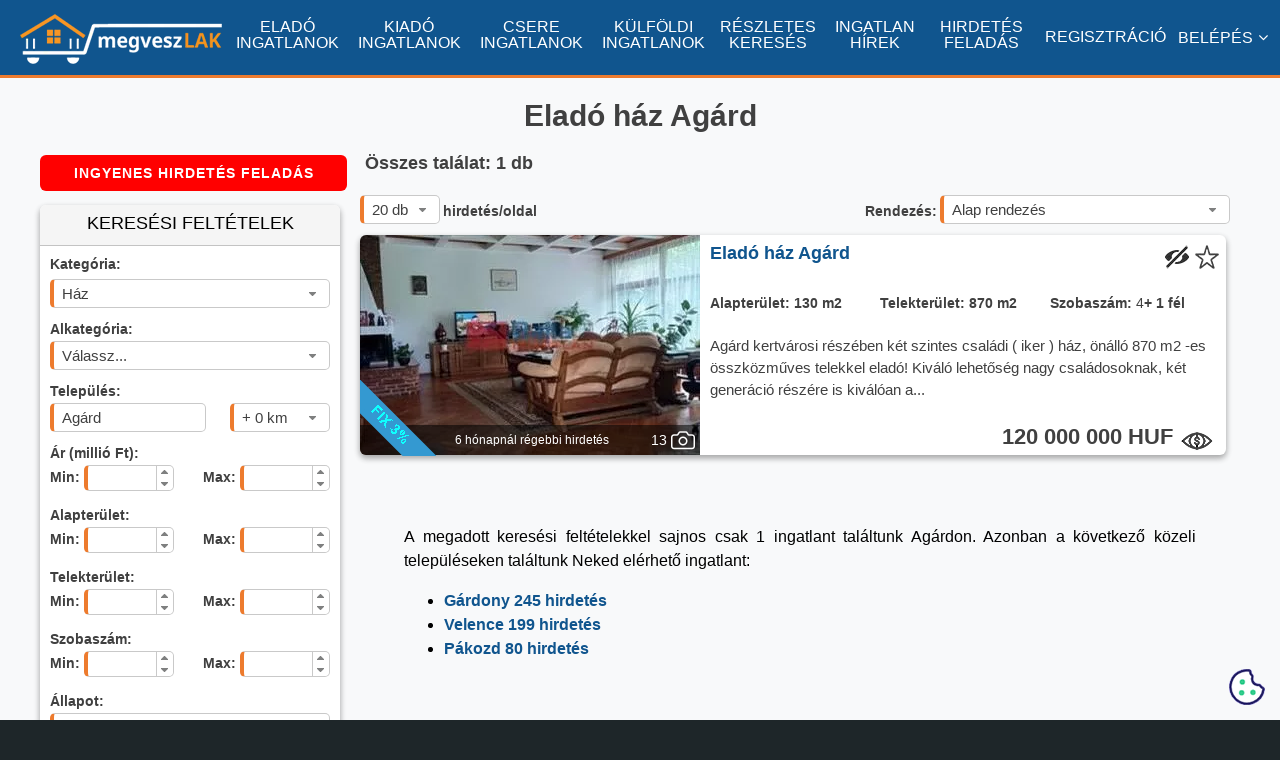

--- FILE ---
content_type: text/html; charset=utf-8
request_url: https://megveszlak.hu/elado-haz-agard
body_size: 18452
content:
<!DOCTYPE html><html xmlns="http://www.w3.org/1999/xhtml" xml:lang="hu-HU" lang="hu-HU"><head prefix="og: http://ogp.me/ns#"><meta http-equiv="Content-type" content="text/html; charset=utf-8" /><link rel="preconnect" href="https://fonts.googleapis.com"><link rel="preconnect" href="https://fonts.gstatic.com" crossorigin><link href="https://fonts.googleapis.com/css2?family=Biryani:wght@400;700&family=Noto+Sans:ital,wght@0,400;0,700;1,400&display=optional" rel="stylesheet"><title>Eladó ház Agárd</title><meta name="title" content="Eladó ház Agárd" /><meta property="og:title" content="Eladó ház Agárd" /><meta property="og:type" content="website" /><meta name='SKYPE_TOOLBAR' content='SKYPE_TOOLBAR_PARSER_COMPATIBLE' /><meta name="format-detection" content="telephone=no" /><meta name="viewport" content="width=device-width, initial-scale=1" /><meta name='content-language' content='hu' /><meta name="country" content="Hungary" /><meta name="revisit-after" content="1 days" /><meta name="rating" content="general" />  <meta property='og:image' content='https://megveszlak.hu/Images/og_image.jpg?v=1' /><meta name="description" content="Eladó házat keresel Agárdon? Keress a megveszLAK óránként frissülő eladó Agárdi házai között." /><meta property="og:description" content="Eladó házat keresel Agárdon? Keress a megveszLAK óránként frissülő eladó Agárdi házai között." /> <link rel="canonical" href="https://megveszlak.hu/elado-haz-agard" />   <link rel="shortcut icon" href="/favicon.ico" type="image/x-icon" /><link rel='icon' href='/favicon.ico' type='image/x-icon' /><link rel="apple-touch-icon-precomposed" sizes="180x180" href="/Images/apple-touch-icon-180x180-precomposed.png"><link rel="apple-touch-icon-precomposed" sizes="152x152" href="/Images/apple-touch-icon-152x152-precomposed.png"><link rel="apple-touch-icon-precomposed" sizes="144x144" href="/Images/apple-touch-icon-144x144-precomposed.png"><link rel="apple-touch-icon-precomposed" sizes="120x120" href="/Images/apple-touch-icon-120x120-precomposed.png"><link rel="apple-touch-icon-precomposed" sizes="114x114" href="/Images/apple-touch-icon-114x114-precomposed.png"><link rel="apple-touch-icon-precomposed" sizes="76x76" href="/Images/apple-touch-icon-76x76-precomposed.png"><link rel="apple-touch-icon-precomposed" sizes="72x72" href="/Images/apple-touch-icon-72x72-precomposed.png"><link rel="apple-touch-icon-precomposed" href="/Images/apple-touch-icon-57x57-precomposed.png"><link rel="shortcut icon" href="/Images/apple-touch-icon.png"><link rel="icon" sizes="192x192" href="/Images/touch-icon-192x192.png"><link rel="icon" sizes="128x128" href="/Images/touch-icon-128x128.png"><meta name="msapplication-TileImage" content="/Images/apple-touch-icon-144x144-precomposed.png"> <style> @font-face {font-family: 'FontAwesome'; font-display:swap; src: url('../../Content/mobile/fonts/fontawesome-webfont.eot?v=4.7.0'); src: local('sans-serif'), url('../../Content/mobile/fonts/fontawesome-webfont.eot?#iefix&v=4.7.0') format('embedded-opentype'), url('../../Content/mobile/fonts/fontawesome-webfont.woff2?v=4.7.0') format('woff2'), url('../../Content/mobile/fonts/fontawesome-webfont.woff?v=4.7.0') format('woff'), url('../../Content/mobile/fonts/fontawesome-webfont.ttf?v=4.7.0') format('truetype'), url('../../Content/mobile/fonts/fontawesome-webfont.svg?v=4.7.0#fontawesomeregular') format('svg'); font-weight: normal; font-style: normal;} body{margin:0;padding:0;font-size:14px;font-family: 'Noto Sans', sans-serif;background-color:#F8F9FA;line-height:1.2em} h1,h2,h3,h4,h5,h6{font-family: 'Biryani', sans-serif;color:#404040} h1{font-size:30px;line-height:1.4em} h2{font-size:26px;line-height:1.4em} h3{font-size:24px;line-height:1.4em} h4{font-size:22px;line-height:1.4em} h5{font-size:20px;line-height:1.4em} h6{font-size:18px;line-height:1.4em} b{font-family: 'NotoSans-Bold', sans-serif;} i{font-family:'NotoSans-Italic', sans-serif} .page_content{margin-top:75px !important;z-index: 1000;min-height:400px;} a{text-decoration:none;color:#10558e}:focus{outline:0} #content,#egyszeru_kereso,#head,#logged_member,#main,#member,#member_holder,#top_main_table{position:relative} #scrollTopPos{position:absolute;top:660px;left:50%;width:1px;height:1px;z-index:-1} #main{top:0;min-height:500px} #content{top:0;min-height:500px;width:1000px;margin:0 auto} #content:after{content: "";display:table;clear:both;} #footer,#head,#main,#top{min-width:1000px;width:100%} #main{background-color:#F8F9FA;padding-bottom:50px} #kosar_count{color:black; position:relative;left:19px;bottom:7px;font-weight:bold;font-size:12px} .kosar_kosar{color:white;padding-bottom:5px;} .kosar_szoveg{color:white;padding-left:5px;font-size:13px;position:relative;} .kosar_label1{font-size:19px;font-family: 'Noto Sans', sans-serif;color:grey;width:240px} .kosar_label2{font-size:24px;font-family: 'Noto Sans', sans-serif;color:#000} .floatl{float:left;} .box{background-color:#fff;box-shadow:rgba(0, 0, 0, 0.16) 0px 3px 6px, rgba(0, 0, 0, 0.23) 0px 3px 6px;-moz-box-shadow:rgba(0, 0, 0, 0.16) 0px 3px 6px, rgba(0, 0, 0, 0.23) 0px 3px 6px;-webkit-box-shadow:rgba(0, 0, 0, 0.16) 0px 3px 6px, rgba(0, 0, 0, 0.23) 0px 3px 6px;-moz-border-radius:6px;-webkit-border-radius:6px;border-radius:6px;} #progressdiv{width:100%;height:100%;top:0;left:0;position:fixed;background:rgba(255,255,255,.9);z-index:100000;display:none} #progresscontent{width:150px;height:150px; position:fixed;top:50%;margin-top:-75px;left:50%;margin-left:-75px;z-index:100001;display:none;} button::-moz-focus-inner{border:0;padding:0} input::-moz-focus-inner{padding:.4em} input::-webkit-input-placeholder{color:#B4B4B4} textarea::-webkit-input-placeholder{color:#B4B4B4} input:-moz-placeholder{color:#B4B4B4;opacity:1} textarea:-moz-placeholder{color:#B4B4B4;opacity:1} input::-moz-placeholder{color:#B4B4B4;opacity:1} textarea::-moz-placeholder{color:#B4B4B4;opacity:1} input:-ms-input-placeholder{color:#B4B4B4}textarea:-ms-input-placeholder{color:#B4B4B4} .cookie-notification{height:100px;background:rgba(0,0,0,.8);display:block;position:fixed;bottom:-500px;right:0;left:0;padding:10px 20px;color:#fff;margin:0;z-index:99999} .ui-widget-content{border:1px solid #ED7b2E;background:#fff} .ui-state-default,.ui-widget-content .ui-state-default,.ui-widget-header .ui-state-default{border:1px solid #ED7b2E;background:#fff;font-weight:700;color:#1c94c4} .btn{color:#FFFFFF !important;display:inline-block;white-space:nowrap;background:#ED7b2E;padding:0.1em 1.5em;font:700 1em/2em 'Noto Sans', sans-serif;letter-spacing:1px; text-decoration:none;-moz-border-radius:6px;-webkit-border-radius:6px;border-radius:6px;cursor:pointer} .btn:hover{background:#10558e;} .btn_blue{color:#FFFFFF !important;display:inline-block;white-space:nowrap;background:#10558e;padding:0.1em 1.5em;font:700 1em/2em 'Noto Sans', sans-serif;letter-spacing:1px; text-decoration:none;-moz-border-radius:6px;-webkit-border-radius:6px;border-radius:6px;cursor:pointer} .btn_blue:hover{background:#ED7b2E;} .btnkassza{color:#FFFFFF !important;display:inline-block;white-space:nowrap;background:#ff0000;padding:0.1em 1.5em;font:700 1em/2em 'Noto Sans', sans-serif;letter-spacing:1px; text-decoration:none;-moz-border-radius:6px;-webkit-border-radius:6px;border-radius:6px;cursor:pointer} .hirdetesfeladas{font-size:1.5em;padding:0 .7em} .ar{position:relative;bottom:8px} .ui-multiselect {border-left: solid 4px #ED7b2E !important;} #top{height:75px;position:fixed;top:0;z-index: 1050;background-color:#10558e;font-size:13px;border-bottom:solid 3px #ED7b2E} #top a{color:#ffffff} .logoimg{position:relative;top:14px;left:10px !important;width:202px !important;height:50px;float:left;margin-right:10px !important} .m_elado{float:left;padding-top:19px;padding-left:10px;max-width:90px;text-align:center} .m_kiado{float:left;padding-top:19px;padding-left:12px;max-width:90px;text-align:center} .m_csere{float:left;padding-top:19px;padding-left:12px;max-width:90px;text-align:center} .m_kulfoldi{float:left;padding-top:19px;padding-left:12px;max-width:90px;text-align:center} .m_reszletes{float:left;padding-top:19px;padding-left:12px;max-width:80px;text-align:center} .m_blog{float:left;padding-top:19px;padding-left:12px;max-width:80px;text-align:center;} .m_hirdetesfeladas{float:left;padding-top:19px;padding-left:12px;max-width:80px;text-align:center;} .m_belepes{float:right;padding-top:29px;padding-right:12px} .m_regisztracio{float:right;padding-top:29px;padding-right:12px} .m_profilom{float:right;padding-top:13px;padding-right:12px;color:#fff;cursor:pointer} .m_kosar{float:right;padding-right:12px} #menu{visibility:hidden;} #menu ul {list-style-type: none;margin: 0;padding: 0;line-height:30px} #menu li{border-bottom:solid 1px #b3b3b3;} #menu li:last-child{border-bottom:none;} #menu a{list-style-type:none; color:#404040} .ui-dialog {border: solid 1px #c9c9c9 !important; box-shadow: rgba(0, 0, 0, 0.16) 0px 3px 6px, rgba(0, 0, 0, 0.23) 0px 3px 6px; -moz-box-shadow: rgba(0, 0, 0, 0.16) 0px 3px 6px, rgba(0, 0, 0, 0.23) 0px 3px 6px; -webkit-box-shadow: rgba(0, 0, 0, 0.16) 0px 3px 6px, rgba(0, 0, 0, 0.23) 0px 3px 6px; -moz-border-radius: 6px; -webkit-border-radius: 6px; border-radius: 6px;} .ui-multiselect-menu {border: solid 1px #c9c9c9 !important;} .google-revocation-link-placeholder {position: absolute; top: -100px; z-index: -1;} @media screen and (min-width: 1090px){.m_kosar{padding-top:19px;} .m_profilom{padding-top:29px;}} @media screen and (min-width: 1200px){#top{font-size:15px;} .logoimg{left:20px !important;} .m_kosar{padding-top:16px;} .m_profilom{padding-top:29px;} #kosar_count{bottom:10px;} .kosar_szoveg{font-size:15px;} #kosar_count{bottom:9px;left:21px;} .m_elado{padding-left:20px;max-width:100px;} .m_kiado{padding-left:12px;max-width:100px;} .m_csere{padding-left:12px;max-width:100px;} .m_kulfoldi{padding-left:12px;max-width:100px;} .m_reszletes{padding-left:12px;max-width:90px;} .m_blog{padding-left:12px;max-width:90px;} .m_hirdetesfeladas{padding-left:12px;max-width:90px;}} @media screen and (min-width: 1270px){#content{width:1200px;} #top{font-size:16px;} .kosar_szoveg{font-size:16px;} .logoimg{left:20px !important;} .m_kosar{padding-top:16px;} .m_profilom{padding-top:29px;} #kosar_count{bottom:10px;left:21px;} .m_elado{padding-left:20px;max-width:110px;} .m_kiado{padding-left:12px;max-width:110px;} .m_csere{padding-left:12px;max-width:110px;} .m_kulfoldi{padding-left:12px;max-width:110px;} .m_reszletes{padding-left:12px;max-width:95px;} .m_blog{padding-left:12px;max-width:95px;} .m_hirdetesfeladas{padding-left:12px;max-width:95px;}} @media screen and (min-width: 1400px){#content{width:1200px;} #top{font-size:16px;} .kosar_szoveg{font-size:16px;} .logoimg{left:20px !important;} .m_kosar{padding-top:16px;} .m_profilom{padding-top:29px;} #kosar_count{bottom:10px;left:21px;} .m_elado{padding-left:30px;max-width:110px;} .m_kiado{padding-left:24px;max-width:110px;} .m_csere{padding-left:24px;max-width:110px;} .m_kulfoldi{padding-left:24px;max-width:110px;} .m_reszletes{padding-left:24px;max-width:95px;} .m_blog{padding-left:24px;max-width:95px;} .m_hirdetesfeladas{padding-left:24px;max-width:95px;}} @media screen and (min-width: 1500px){#content{width:1200px;} #top{font-size:16px;} .kosar_szoveg{font-size:16px;} .logoimg{left:20px !important;} .m_kosar{padding-top:16px;} .m_profilom{padding-top:29px;} #kosar_count{bottom:10px;left:21px;} .m_elado{padding-left:40px;max-width:110px;} .m_kiado{padding-left:34px;max-width:110px;} .m_csere{padding-left:34px;max-width:110px;} .m_kulfoldi{padding-left:34px;max-width:110px;} .m_reszletes{padding-left:34px;max-width:95px;} .m_blog{padding-left:34px;max-width:95px;} .m_hirdetesfeladas{padding-left:34px;max-width:95px;}} @media screen and (min-width: 1600px){#content{width:1200px;} #top{font-size:16px;} .kosar_szoveg{font-size:16px;} .logoimg{left:20px !important;} .m_kosar{padding-top:16px;} .m_profilom{padding-top:29px;} #kosar_count{bottom:10px;left:21px;} .m_elado{padding-left:50px;max-width:110px;} .m_kiado{padding-left:44px;max-width:110px;} .m_csere{padding-left:44px;max-width:110px;} .m_kulfoldi{padding-left:44px;max-width:110px;} .m_reszletes{padding-left:44px;max-width:95px;} .m_blog{padding-left:44px;max-width:95px;} .m_hirdetesfeladas{padding-left:44px;max-width:95px;}} .ha-logo path, .ha-logo circle {fill: none; stroke: #404040; stroke-width: 0.125px; stroke-linejoin: round;} .ha-logo path.house, .ha-logo circle.house {stroke-linecap: round; stroke-width: .3px;} .ha-logo .house {animation: house 1.5s ease infinite;} @keyframes house {0% {stroke-dashoffset: -50; stroke-dasharray: 50 50;} 100% {stroke-dashoffset: -130; stroke-dasharray: 50 50;}}</style> <style> .hiddenOnload{visibility:hidden;} .hirdeteslistakereses{position:relative;width:310px;min-height:1200px;float:left;} .keresesform{width:300px;min-height:350px;-moz-border-radius:6px;-webkit-border-radius:6px;border-radius:6px;margin-bottom:10px;} .form{background-color:#fff;box-shadow:rgba(0, 0, 0, 0.16) 0px 3px 6px, rgba(0, 0, 0, 0.23) 0px 3px 6px;-moz-box-shadow:rgba(0, 0, 0, 0.16) 0px 3px 6px, rgba(0, 0, 0, 0.23) 0px 3px 6px;-webkit-box-shadow:rgba(0, 0, 0, 0.16) 0px 3px 6px, rgba(0, 0, 0, 0.23) 0px 3px 6px;} .form_header{border-bottom:solid 1px #c3c3c3;background-color:#f5f5f5;padding-top:10px;height:30px;font-size:18px;text-align:center;-moz-border-radius:6px 6px 0 0;-webkit-border-radius:6px 6px 0 0;border-radius:6px 6px 0 0;} .form_content{padding-left:20px;padding:10px;background-color:white;font-weight:bold;color: #404040;-moz-border-radius:0 0 6px 6px;-webkit-border-radius:0 0 6px 6px;border-radius:0 0 6px 6px;} .form_label_first_row{padding-bottom:3px;height:20px} .form_label_row{height:20px} .form_input_row{height:42px} .form_input_row_left{height:42px;float:left} .form_input_row_right{height:42px;float:right} .form_input_row:after{content: "";display:table;clear:both;} .duplikalt{padding-bottom:3px;padding-top:15px;width:250px;float:left;height:20px} .egyedi{padding-top:10px;height:27px} .rendezes_oldalszam{height:40px;width:680px;position:absolute;top:40px;z-index:10;left:310px;} .rendezes_label1{position:relative;top:-8px;left:3px} .rendezes_label2{position:relative;top:-8px;right:3px} .adsdiv{margin-bottom:10px} .ads{display:inline-block;width:300px;height:250px} .hlista{position:relative;width:690px;min-height:1200px;float:right} .cim{min-height:80px;width:100%} .cim h1{min-height:40px;position:relative;top:20px;margin:0;margin-bottom:20px} #talalat{font-size:18px;color:#404040;padding-bottom:10px;position:relative;top:0;left:5px;float:left;} .hirdetes_lista_hirdetes_container{position:relative;width:100%;height:160px;} .hirdetes_lista_cimke,.hirdetes_lista_cimke1,.hirdetes_lista_cimke2{background-image:url(../../Images/cimke1.webp);position:absolute;left:542px;width:134px;height:21px} .hirdetes_lista_cimke{top:38px} .hirdetes_lista_cimke1{top:65px} .hirdetes_lista_cimke2{top:92px} .cimke_span{position:relative;top:2px;left:5px;color:white;font-size:13px} .hirdetes_lista_kiemeles{position:absolute;top:0;left:0;width:76px;height:76px;background-image:url(../../Images/kiemelt.webp);background-repeat:no-repeat;z-index:10} .hirdetes_lista_fix3{position:absolute;top:75px;left:0;width:76px;height:76px;background-image:url(../../Images/fix3.webp);background-repeat:no-repeat;z-index:12} .hirdetes_lista_hirdetes{width:676px;height:150px;background-color:#fff;box-shadow:rgba(0, 0, 0, 0.16) 0px 3px 6px, rgba(0, 0, 0, 0.23) 0px 3px 6px;-moz-box-shadow:rgba(0, 0, 0, 0.16) 0px 3px 6px, rgba(0, 0, 0, 0.23) 0px 3px 6px;-webkit-box-shadow:rgba(0, 0, 0, 0.16) 0px 3px 6px, rgba(0, 0, 0, 0.23) 0px 3px 6px;-moz-border-radius:6px;-webkit-border-radius:6px;border-radius:6px;} .hirdetes_lista_kiemelt_hirdetes{width:676px;height:150px;background-color:#f9e4cd;box-shadow:rgba(0, 0, 0, 0.16) 0px 3px 6px, rgba(0, 0, 0, 0.23) 0px 3px 6px;-moz-box-shadow:rgba(0, 0, 0, 0.16) 0px 3px 6px, rgba(0, 0, 0, 0.23) 0px 3px 6px;-webkit-box-shadow:rgba(0, 0, 0, 0.16) 0px 3px 6px, rgba(0, 0, 0, 0.23) 0px 3px 6px;-moz-border-radius:6px;-webkit-border-radius:6px;border-radius:6px;} .hirdetes_lista_hirdetes_image{position:relative;top:0;left:0;width:200px;height:150px;float:left;-moz-border-radius:6px 0 0 6px;-webkit-border-radius:6px 0 0 6px;border-radius:6px 0 0 6px;background-image:url("../../Images/hirdetes_lista_placeholder.webp");background-repeat: no-repeat;background-position: center;background-size: cover;} .hirdetes_lista_hirdetes_image_count{position:absolute;right:0;bottom:0;width:40px;height:20px;background-color:#ED7b2E} .hirdetes_lista_hirdetes_image_count div:first-child{color:black;width:20px;text-align:center;float:left;} .hirdetes_lista_hirdetes_image_count div:last-child{float:left} .hirdetes_lista_hirdetes_kep{width:200px;height:150px;-moz-border-radius:6px 0 0 6px;-webkit-border-radius:6px 0 0 6px;border-radius:6px 0 0 6px;} .kepszam{position:relative; top:2px;} .camera{background-image:url(../../Content/desktop/images/camera.webp);background-repeat:no-repeat;width:20px;height:20px} .hirdetes_item_adatok{width:476px;height:150px;float:left;-moz-border-radius:0 6px 6px 0;-webkit-border-radius:0 6px 6px 0;border-radius:0 6px 6px 0;} .hirdetes_item_adatok div:first-child{height:24px;} .hirdetes_item_cim_row{height:35px !important;padding-top:5px;} .hirdetes_item_cim{width:400px;height:20px;top:10px;float:left;padding:5px;padding-left:10px;} .hirdetes_item_cim h2,.hirdetes_item_cim h3{margin:0;padding:0;font-size:15px;color:#10558e;font-weight:700} .hirdetes_item_cim a{font-size:15px;color:#10558e;font-weight:700} .hirdetes_item_cim a:hover{font-size:15px;color:#FF6F0F;font-weight:700;} .hirdetes_item_kedvenc{width:30px;height:30px;float:left} .star_login,.star_off,.star_on{width:24px;height:24px;cursor:pointer;position:relative;top:5px;} .star_login,.star_on{background-image:url(../../Images/hirdetes_star_on24.webp);} .star_off{background-image:url(../../Images/hirdetes_star_off24.webp);} .hirdetes_item_meretek_row{height:20px;padding-left:10px;color:#404040;font-size:12px} .hirdetes_item_meretekdiv{width:150px;float:left} .hirdetes_item_meretekdiv span:first-child{font-weight:bold;width:70px} .hirdetes_item_meretekdiv span:last-child{font-weight:bold;} .hirdetes_item_szoveg{padding:10px 10px 5px 10px;color: #404040; font-size:12px;height:40px;line-height:1.1em} .hirdetes_item_ar{height:30px;font-size:18px;padding:10px;color:#404040;text-align:right;font-weight: 700} .userinfok {position: relative;min-width: 1000px;width: 100%;min-height: 50px;background-color: #A5A5A5;} .userinfok h2 {font-size: 18px;} .userinfok a {color: #10558e;} .tboxc {font-size: 16px;font-weight: bold;} .userinfok_maindiv {padding: 20px 60px 20px 60px;color: #404040;font-size: 16px;} .tboxsz {text-align: justify;line-height: 18px;} .listatipp{width:990px;min-height:80px;text-align:justify;font-size:16px;margin-bottom:40px;line-height:1.5em} .listatipp a{color:#10558e;font-weight:600} .listatipp a:hover{color:#FF6F0F;font-weight:600;} #tipp1{width:990px;margin:0 auto;min-height:80px;text-align:justify;font-size:16px;line-height:1.5em;position:relative;top:40px;margin-bottom:20px} #tipp1 a{color:#10558e;font-weight:700} #tipp1 a:hover{color:#FF6F0F;font-weight:700;} #tipp1 h2,h3,h4,h5,h6{color:#404040 !important;font-weight:700 !important} .vid {position: relative;top:20px;width:990px;min-height:500px;margin:0 auto;} .vid iframe, .vid object, .vid embed {position: absolute;top: 0;left: 0;width: 100%;height: 100%;border:0} .minositescim{width:100%;text-align:center;position:relative;top:15px;font-weight:bold;font-size:18px;} .minositesimg{width:140px;position:relative;top:15px;left:5px} .tapasztalatcim{width:100%;text-align:center;position:relative;top:25px;font-weight:bold;font-size:18px;clear:both;margin-bottom:5px;} .tapasztalat{width:100%;text-align:center;position:relative;top:32px;font-weight:bold;font-size:24px;} .na{color:#b4b4b4;} .bemutatkozasdiv{clear:both;width:100%;min-height:100px;position:relative;top:10px;padding-bottom:10px;} .bemutatkozascim{width:100%;text-align:center;font-weight:bold;font-size:18px;} .bemutatkozas{font-weight:400;font-size:15px;padding:5px;} .bemutatkozasnincs{font-weight:400;font-size:20px;text-align:center;padding-top:35px;} .ui-corner-all, .ui-corner-bottom, .ui-corner-right, .ui-corner-br {border-bottom-right-radius: 5px;} .ui-corner-all, .ui-corner-bottom, .ui-corner-left, .ui-corner-bl {border-bottom-left-radius: 5px;} .ui-corner-all, .ui-corner-top, .ui-corner-right, .ui-corner-tr {border-top-right-radius: 5px;} .ui-corner-all, .ui-corner-top, .ui-corner-left, .ui-corner-tl {border-top-left-radius: 5px;} .ui-widget-content{border: 1px solid #c9c9c9;background: #fff;border-left:solid 4px #ED7b2E;color:#404040} .ui-state-default,.ui-widget-content .ui-state-default,.ui-widget-header .ui-state-default{border:1px solid #c9c9c9;background:#ffffff;font-weight:normal;color:#404040;} .ui-state-default a,.ui-state-default a:link,.ui-state-default a:visited{color:#1c94c4;text-decoration:none;} .ui-state-hover,.ui-widget-content .ui-state-hover,.ui-widget-header .ui-state-hover,.ui-state-focus,.ui-widget-content .ui-state-focus,.ui-widget-header .ui-state-focus{border:1px solid #c9c9c9;background:#fdf5ce url("../../Content/desktop/images/combo_bg.webp") 50% 50% repeat-x;font-weight:normal;color:#10558e !important;} .ui-selectmenu-button{display:inline-block;overflow:hidden;position:relative;text-decoration:none;cursor:pointer;border-left:solid 4px #ED7b2E !important;color:#404040} .ui-selectmenu-menu .ui-widget-content{border-left:solid 1px #c9c9c9;color:#404040} .ingatlanos_ajanlas_item {width: 280px;border-bottom: solid 1px #b3b3b3;margin-bottom: 5px;padding-left:5px;} .bemutatkozaslink {padding: 10px;text-align: center} .bemutatkozaslink a {color: #10558e;font-weight: 600} .bemutatkozaslink a:hover {color: #FF6F0F;font-weight: 600;} .ajanlas_nev {width: 280px;text-align: center;font-size: 18px;font-weight: 600;padding-top: 5px;padding-bottom: 5px} .logo {margin-bottom: 10px;} .jogitanacs-szoveg {height: 40px !important;font-weight: 400;font-size: 14px;text-align: center;} .jogitanacs-link {font-size: 16px} .hirdetesfigyelo-szoveg {padding: 5px;text-align: justify;font-weight: 500;height: 100px;font-size: 12px;color: #000} .tedd-ra-pecsetet{display:none;} .hirdetesfigyelo-btn {padding: 0.1em 0.2em;} .hirdetesfigyelo-alert {color: red;font-weight: 600;font-size: 13px;position: relative;top: 5px} .ar{position:relative;bottom:8px} .elrejtes{width:30px;height:30px;float:left} .elrejtes img{width:24px;height:24px;cursor:pointer;position:relative;top:5px;} .olcsobb{height:14px;} .megnezted{position:absolute;width:100%;height:100%;top:0;left:0;background: rgba(255, 255, 255, 0.5);z-index:2;visibility:hidden;-moz-border-radius:6px 0 0 6px;-webkit-border-radius:6px 0 0 6px;border-radius:6px 0 0 6px;} .megnezted div{opacity:0.8;width:100px;color:#404040;font-size:18px;font-weight:700;position:relative;top:50px;margin:0 auto;text-align:center;-moz-border-radius:6px 0 0 6px;-webkit-border-radius:6px 0 0 6px;border-radius:6px 0 0 6px;} .overfooter_maindiv h2,h3,h4,h5,h6{color:#fff} .listatipp h4 {font-size: 16px !important;} .overfooter_maindiv {font-size: 16px !important;line-height: 24px} .kiemeleslink {float: left;font-size: 16px;color: #10558e;font-weight: 400;top: 10px;position: relative} #szukites, #bezaras span {margin-right: 50px} .blink {animation: blinker1 2s linear infinite;} .telepules_szoveg h3{color:#fff} .bejaras_div{width: 40px; height: 40px; position: absolute; top: 0; right: 0; z-index: 9; background-color: rgba(0, 0, 0, 0.54)} .bejaras_div img{position:absolute;top:4px;right:4px;z-index:10} .live{width:32px;height:20px;position:absolute;bottom:5px;left:35px;z-index:10} .video{width:32px;height:20px;position:absolute;bottom:5px;left:3px;z-index:10} .imageikonrow{position: absolute; left: 0; bottom: 0; width: 100%; height: 30px; background-color: rgba(0, 0, 0, 0.54);-moz-border-radius: 0 0 0 6px; -webkit-border-radius: 0 0 0 6px; border-radius: 0 0 0 6px;z-index:9} .feladva{display:none} .kepszam_div{position:relative;right:1px;top:5px;float:right;width:48px;height:20px} .kepszam_div img{float:right;} .kepszam_div div{float:right;width:16px;height:20px;color:#fff;position:relative;top:2px;text-align:right} .lapozo{height:80px} .overflow{height:160px !important} .ui-selectmenu-menu .ui-menu {overflow-y: auto;height: 160px !important;} .kornyezo_link_div a{padding-right:0 !important;margin-right:15px} .kevestalalat{width:90%;position:relative;margin:0 auto;min-height:80px;text-align:justify;font-size:16px;margin-bottom:40px;margin-top:40px;line-height:1.5em} .kevestalalat a{color:#10558e;font-weight:600;} .kevestalalat a:hover{color:#FF6F0F;font-weight:600;} .tobbtalalat{width:90%;position:relative;margin:0 auto;min-height:30px;text-align:justify;font-size:16px;margin-bottom:20px;margin-top:20px;line-height:1.5em} @keyframes blinker1 {from {opacity: 1.0;} 50% {opacity: 0.3;} to {opacity: 1.0;}} @media screen and (min-width: 1270px){.feladva{display:block;position:relative;left:67px;top:7px;width:210px;float:left;color:#fff;font-size:12px;text-align:center} .listatipp{width:1190px;} #tipp1{width:1190px;} .hlista{width:880px !important;} .hirdetes_lista_hirdetes{width:866px;height:220px;} .hirdetes_lista_kiemelt_hirdetes{width:866px;height:220px;} .hirdetes_item_adatok{width:666px;height:220px;} .hirdetes_lista_hirdetes_container{position:relative;width:100%;height:250px;} .hirdetes_lista_hirdetes_image{position:relative;top:0;left:0;width:340px;height:220px;float:left} .hirdetes_lista_hirdetes_kep{width:340px;height:220px;} .hirdetes_lista_fix3 {top: 145px;} .hirdetes_item_adatok{width:526px;height:220px;float:left} .hirdetes_item_cim_row{height:45px !important;padding-top:5px;} .hirdetes_item_cim{width:450px;height:25px;} .hirdetes_item_cim h2,.hirdetes_item_cim h3,.hirdetes_item_cim span{font-size:18px;} .hirdetes_item_cim a{font-size:18px;} .hirdetes_item_cim a:hover{font-size:18px;} .hirdetes_item_meretek_row{height:30px;font-size:14px;padding-top:10px;} .hirdetes_item_meretekdiv{width:170px;} .hirdetes_item_szoveg{font-size:15px;height:80px;line-height:1.5em} .hirdetes_item_ar{height:30px;font-size:22px;} .hirdetes_lista_cimke,.hirdetes_lista_cimke1,.hirdetes_lista_cimke2{position:absolute;left:733px;width:134px;height:21px} .hirdetes_lista_cimke{top:35px} .hirdetes_lista_cimke1{top:75px} .hirdetes_lista_cimke2{top:115px} .jogitanacs-szoveg{height:60px !important;text-align:center;} .hirdetesfigyelo-szoveg{padding: 45px 10px 10px 10px;text-align:justify;font-weight:500;height:120px;font-size:16px;line-height: 1.5em} .tedd-ra-pecsetet{display:block;} .hirdetesfigyelo-btn {padding: 0.1em 1.5em;} .hirdetesfigyelo-alert {color: red;font-weight: 600;font-size: 15px;position: relative;top: 10px} .rendezes_oldalszam{height:40px;width:870px;position:absolute;top:40px;z-index:10;left:320px;} .olcsobb{height:16px;width: 16px} .megnezted div{opacity:0.8;width:100px;color:#404040;font-size:18px;font-weight:700;position:relative;top:80px;margin:0 auto;text-align:center;-moz-border-radius:6px 0 0 6px;-webkit-border-radius:6px 0 0 6px;border-radius:6px 0 0 6px;} .logo {margin-bottom: 20px;} .keresesform{margin-bottom:20px;} .adsdiv{margin-bottom:20px}}</style>  <link rel='stylesheet' href='/Content/desktop/css/eladokiadocsere-bundle35' type='text/css' />   </head><body style="background-color:#1e2629;"> <div id="top"><div class="logoimg"><a href="/"><img src="/Content/desktop/images/megveszlak-logo.webp" alt="Elad&#243; h&#225;z Ag&#225;rd" title="Elad&#243; h&#225;z Ag&#225;rd" width="202" height="50" /></a></div><div class="m_elado"><a href="/elado-ingatlanok">ELADÓ INGATLANOK</a></div><div class="m_kiado"><a href="/kiado-ingatlanok">KIADÓ INGATLANOK</a></div><div class="m_csere"><a href="/csere-ingatlanok">CSERE INGATLANOK</a></div><div class="m_kulfoldi"><a href="/elado-kulfoldi-ingatlanok">KÜLFÖLDI INGATLANOK</a></div><div class="m_reszletes"><a href="/reszletes-kereses">RÉSZLETES KERESÉS</a></div><div class="m_blog"><a href="/Blog">INGATLAN HÍREK</a></div><div class="m_hirdetesfeladas"><a href="/hirdetesfeladas" rel="nofollow">HIRDETÉS FELADÁS</a></div> <div class="m_profilom"><span style="color: #fff !important">BELÉPÉS</span><i class="fa fa-angle-down" aria-hidden="true" style="color:#fff;padding-left:5px"></i></div><div class="m_regisztracio"><a href="/regisztracio">REGISZTRÁCIÓ</a></div><div id="menu"><ul><li><a href="/Belepes" rel="nofollow">BELÉPÉS</a></li><li><a href="/ElfelejtettJelszo" rel="nofollow">ELFELEJTETT JELSZÓ</a></li><li><a href="/regisztracio" rel="nofollow">REGISZTRÁCIÓ</a></li><li><a href="/Segitseg" rel="nofollow">SEGÍTSÉG</a></li><li><a href="/Videok" rel="nofollow">SEGÉDLET VIDEÓK</a></li><li><a href="/HogyanHirdethetek" rel="nofollow">HOGYAN HIRDETHETEK</a></li><li><a href="/IrodaRegisztracio" rel="nofollow">IRODA REGISZTRÁCIÓ</a></li><li><a href="/elado-ingatlanok">ELADÓ INGATLANOK</a></li><li><a href="/kiado-ingatlanok">KIADÓ INGATLANOK</a></li><li><a href="/csere-ingatlanok">CSERE INGATLANOK</a></li><li><a href="/elado-kulfoldi-ingatlanok">KÜLFÖLDI INGATLANOK</a></li><li><a href="/Letoltes" rel="nofollow">LETÖLTÉSEK</a></li><li><a href="/Blog">INGATLAN HÍREK</a></li></ul></div></div> <div class="page_content hiddenOnload" style="background-color:#F8F9FA;"><div id="scrollTopPos"></div><div id="main"><div id="content" data-nosnippet>   <div class="align_center cim"><h1>Eladó ház Agárd</h1></div><div class="hirdeteslistakereses hiddenOnload"> <div style="width:300px;height:50px;text-align:center;"><a href="/ingyenes-ingatlan-hirdetes" class="btn noclick hirdetesfigyelo-btn" style="padding: 0.3em 2.4em; background: #FF0000">INGYENES HIRDETÉS FELADÁS</a></div> <form action="/elado-ingatlanok/KeresesEredmenye" autocomplete="off" id="KeresesForm" method="post"><div class="form keresesform"><div class="form_header">KERESÉSI FELTÉTELEK</div><div class="form_content"> <div class="form_label_first_row">Kategória:</div><div class="form_input_row"> <select data-val="true" data-val-number="The field Kategoria must be a number." data-val-required="The Kategoria field is required." id="kategoria" name="Kategoria"><option value="">V&#225;lassz...</option>
<option selected="selected" value="1">H&#225;z</option>
<option value="2">Lak&#225;s</option>
<option value="3">Nyaral&#243;</option>
<option value="4">Telek</option>
<option value="5">Gar&#225;zs</option>
<option value="6">Iroda</option>
<option value="7">&#220;zlethelyis&#233;g</option>
<option value="8">Ipari ingatlan</option>
<option value="9">Mezőgazdas&#225;gi ingatlan</option>
<option value="10">Vend&#233;gl&#225;t&#225;s</option>
<option value="11">Fejleszt&#233;si ter&#252;let</option>
<option value="12">Int&#233;zm&#233;ny</option>
</select> </div><div class="alkategoria_holder"> <div class="form_label_row">Alkategória:</div><div class="form_input_row" id="alkategoria_holder"> <select data-val="true" data-val-number="The field Alkategoria must be a number." data-val-required="The Alkategoria field is required." id="alkategoria" name="Alkategoria"><option value="">V&#225;lassz...</option>
<option value="1">Csal&#225;di h&#225;z</option>
<option value="2">Ikerh&#225;z</option>
<option value="3">Sorh&#225;z</option>
<option value="4">H&#225;zr&#233;sz</option>
<option value="5">Kast&#233;ly</option>
<option value="6">Egy&#233;b</option>
</select> </div> </div><div class="form_label_row">Település:</div><div class="form_input_row"><div class="form_input_row_left"> <input autocomplete="off" class="ui-spinner ui-widget ui-widget-content ui-corner-all" id="varos" name="Telepules" type="text" value="agard" /> </div><div class="form_input_row_right"> <select data-val="true" data-val-number="The field KM must be a number." data-val-required="The KM field is required." id="km" name="KM"><option selected="selected" value="0">+ 0 km</option>
<option value="5">+ 5 km</option>
<option value="10">+ 10 km</option>
<option value="15">+ 15 km</option>
<option value="20">+ 20 km</option>
<option value="25">+ 25 km</option>
<option value="30">+ 30 km</option>
</select> </div></div> <div class="varosresz_holder"> </div><div class="form_label_row"> Ár (millió Ft): </div><div class="form_input_row"><div class="form_input_row_left"> Min: <input class="spinner" data-val="true" data-val-number="The field MinAr must be a number." data-val-required="The MinAr field is required." id="MinAr" name="MinAr" type="text" value="0" /> </div><div class="form_input_row_right"> Max: <input class="spinner" data-val="true" data-val-number="The field MaxAr must be a number." data-val-required="The MaxAr field is required." id="MaxAr" name="MaxAr" type="text" value="0" /> </div></div><div class="form_label_row"> Alapterület: </div><div class="form_input_row"><div class="form_input_row_left">Min: <input class="spinner" data-val="true" data-val-number="The field MinAlapterulet must be a number." data-val-required="The MinAlapterulet field is required." id="MinAlapterulet" name="MinAlapterulet" type="text" value="0" /></div><div class="form_input_row_right">Max: <input class="spinner" data-val="true" data-val-number="The field MaxAlapterulet must be a number." data-val-required="The MaxAlapterulet field is required." id="MaxAlapterulet" name="MaxAlapterulet" type="text" value="0" /></div></div><div class="form_label_row">Telekterület:</div><div class="form_input_row"><div class="form_input_row_left"> Min: <input class="spinner" data-val="true" data-val-number="The field MinTelekterulet must be a number." data-val-required="The MinTelekterulet field is required." id="MinTelekterulet" name="MinTelekterulet" type="text" value="0" /> </div><div class="form_input_row_right"> Max: <input class="spinner" data-val="true" data-val-number="The field MaxTelekterulet must be a number." data-val-required="The MaxTelekterulet field is required." id="MaxTelekterulet" name="MaxTelekterulet" type="text" value="0" /> </div></div><div class="form_label_row">Szobaszám:</div><div class="form_input_row"><div class="form_input_row_left"> Min: <input class="spinner" data-val="true" data-val-number="The field MinSzobaszam must be a number." data-val-required="The MinSzobaszam field is required." id="MinSzobaszam" name="MinSzobaszam" type="text" value="0" /> </div><div class="form_input_row_right"> Max: <input class="spinner" data-val="true" data-val-number="The field MaxSzobaszam must be a number." data-val-required="The MaxSzobaszam field is required." id="MaxSzobaszam" name="MaxSzobaszam" type="text" value="0" /> </div></div><div class="form_label_row">Állapot:</div><div class="form_input_row"> <select data-val="true" data-val-number="The field Allapot must be a number." id="Allapot" name="Allapot"><option value="">V&#225;lassz...</option>
<option value="1">&#218;j &#233;p&#237;t&#233;sű</option>
<option value="2">&#218;jszerű, kitűnő</option>
<option value="3">J&#243; &#225;llapot&#250;</option>
<option value="4">Fel&#250;j&#237;tott</option>
<option value="5">R&#233;szlegesen fel&#250;j&#237;tott</option>
<option value="6">Fel&#250;j&#237;tand&#243;</option>
<option value="7">&#193;tlagos &#225;llapot&#250;</option>
<option value="8">R&#233;gi t&#237;pus&#250;</option>
<option value="9">Elbontand&#243;</option>
<option value="10">Szerkezetk&#233;sz</option>
<option value="11">Befejezetlen</option>
<option value="12">Luxus</option>
<option value="13">Rossz &#225;llapot&#250;</option>
</select> </div><div class="form_label_row">A hirdetés szövege:</div><div class="form_input_row"> <select id="tartalmazza" name="Tartalmazza"><option value="true">Tartalmazza</option>
<option value="false">Ne tartalmazza</option>
</select> <input class="ui-spinner ui-widget ui-widget-content ui-corner-all" id="hirdetesSzovege" name="HirdetesSzovege" placeholder="pl.: Kertváros..." type="text" value="" /> </div><br /><div class="form_input_row"><div class="duplikalt"> Csak képes hirdetések: </div><div class="skin-flat egyedi"> <input type="checkbox" name="CsakKep" id="CsakKep" /></div></div><div class="form_input_row"><div class="duplikalt"> Virtuális sétás hirdetések: </div><div class="skin-flat egyedi"> <input type="checkbox" name="CsakSeta" id="CsakSeta" /></div></div><div class="form_input_row"><div class="duplikalt"> Videós hirdetések: </div><div class="skin-flat egyedi"> <input type="checkbox" name="CsakVideos" id="CsakVideos" /></div></div><div class="form_input_row"><div class="duplikalt"> Élő videón is megtekinthetők: </div><div class="skin-flat egyedi"> <input type="checkbox" name="CsakEloVideoMegtekinteses" id="CsakEloVideoMegtekinteses" /></div></div><div class="form_input_row"><div class="duplikalt"> Csak árcsökkentett hirdetések: </div><div class="skin-flat egyedi"> <input type="checkbox" name="CsakArcsokkentett" id="CsakArcsokkentett" /></div></div><div class="form_input_row"><div class="duplikalt"> Csak klimatizált ingatlanok: </div><div class="skin-flat egyedi"> <input type="checkbox" name="Klimatizalt" id="Klimatizalt" /></div></div><div class="form_input_row"><div class="duplikalt"> Csak bútorozott ingatlanok: </div><div class="skin-flat egyedi"> <input type="checkbox" name="Butorozott" id="Butorozott" /></div></div><div class="form_input_row"><div class="duplikalt"> Akadálymentesített ingatlanok: </div><div class="skin-flat egyedi"> <input type="checkbox" name="Akadalymentesitett" id="Akadalymentesitett" /></div></div><div class="form_input_row"><div class="duplikalt"> Csak alaprajzos hirdetések: </div><div class="skin-flat egyedi"> <input type="checkbox" name="CsakAlaprajzos" id="CsakAlaprajzos" /></div></div><div class="form_input_row"><div class="duplikalt"> Duplikált hirdetések kiszűrése: </div><div class="skin-flat egyedi"> <input type="checkbox" name="EgyediLista" id="EgyediLista" /></div></div><div class="rendezes_oldalszam"><div class="floatl"> <select data-val="true" data-val-number="The field PageSize must be a number." data-val-required="The PageSize field is required." id="pagesize" name="PageSize"><option selected="selected" value="20">20 db</option>
<option value="50">50 db</option>
<option value="100">100 db</option>
</select><span class="rendezes_label1">hirdetés/oldal</span></div><div class="floatr"><span class="rendezes_label2">Rendezés:</span><select id="rendezes" name="Rendezes"><option value="alap">Alap rendez&#233;s</option>
<option value="legujabb">Leg&#250;jabb</option>
<option value="legolcsobb">&#193;r szerint n&#246;vekvő</option>
<option value="legdragabb">&#193;r szerint cs&#246;kkenő</option>
<option value="legkisebb">Alapter&#252;let szerint n&#246;vekvő</option>
<option value="legnagyobb">Alapter&#252;let szerint cs&#246;kkenő</option>
<option value="legkevesebbszoba">Szobasz&#225;m szerint n&#246;vekvő</option>
<option value="legtobbszoba">Szobasz&#225;m szerint cs&#246;kkenő</option>
<option value="legkisebbtelek">Telekm&#233;ret szerint n&#246;vekvő</option>
<option value="legnagyobbtelek">Telekm&#233;ret szerint cs&#246;kkenő</option>
</select> </div></div><br /><div class="align_right"><input type="hidden" name="LapozoControllerNev" id="LapozoControllerNev" value="elado-haz-agard" /><a href="javascript:void(0);" class="btn" id="KeresesButton">KERESÉS</a></div></div></div></form>      <div class="adsdiv"><a class="noclick" href="http://www.ertekbecslunk.hu/page/statikus/tanuld-meg-eladni-az-ingatlanod" target="_blank" rel="nofollow sponsored"><img data-src="/Content/desktop/images/retkoz_banner.webp" alt="rétköz vagyonértékelő banner" class="lazy" width="300" height="500" /></a></div>  </div><div class="hlista hiddenOnload"><div class="cim"><span id="talalat"> Összes találat: 1 db </span></div>  <div class="hirdetes_lista_hirdetes_container" id="C3644679"> <div class="hirdetes_lista_hirdetes" id="M3644679"> <div class="hirdetes_lista_fix3"></div><a href="/hirdetes/elado-ikerhaz-agard-86358597" target="_blank" class="noclick hirdetesopen" data-hirdetes-id="3644679" title="Ag&#225;rd kertv&#225;rosi r&#233;sz&#233;ben k&#233;t szintes csal&#225;di ( iker )  h&#225;z, &#246;..."> <div class="hirdetes_lista_hirdetes_image">   <img src="/MobilListaThumbs/3644679/pC5GRrxH.webp" class="hirdetes_lista_hirdetes_kep" loading="eager" fetchpriority="high" alt="Elad&#243; Ag&#225;rdi ikerh&#225;z hirdet&#233;s (86358597)" title="Elad&#243; Ag&#225;rdi ikerh&#225;z hirdet&#233;s (86358597)" width="340" height="220" /><div class="imageikonrow"><div class="feladva"> 6 h&#243;napn&#225;l r&#233;gebbi hirdet&#233;s </div><div class="kepszam_div"><img src="/Images/camera_uj.webp" width="32" height="20" alt="képek száma" /><div> 13 </div></div></div><div class="megnezted" id="megnezted_3644679"><div>Már<br />megnézted</div></div></div></a><div class="hirdetes_item_adatok"><div class="hirdetes_item_cim_row"><div class="hirdetes_item_cim"><a href="/hirdetes/elado-ikerhaz-agard-86358597" target="_blank" class="noclick hirdetesopen" title="Ag&#225;rd kertv&#225;rosi r&#233;sz&#233;ben k&#233;t szintes csal&#225;di ( iker )  h&#225;z, &#246;..." data-hirdetes-id="3644679"><span>Eladó ház Agárd</span></a></div><div class="elrejtes"> <a href="javascript:elrejtes(3644679)" class="noclick"><img src="/Images/hirdetes_elrejtese24.webp" alt="hirdetés elrejtése" width="24" height="24" /></a></div><div class="hirdetes_item_kedvenc" id="kedvenc3644679"> <a href="javascript:alert(htmlDecode('Kedvencek kezeléséhez be kell lépni'));" rel="nofollow" class="noclick" title="Kedvenc jelölés törlése"><div class="ikondiv_img star_login"></div></a></div></div><div class="hirdetes_item_meretek_row"><div class="hirdetes_item_meretekdiv"><span>Alapterület:</span> <span>130 m2</span></div><div class="hirdetes_item_meretekdiv"><span>Telekterület:</span> <span>870 m2</span></div><div class="hirdetes_item_meretekdiv"><span>Szobaszám:</span> <span>4</span><span>+ 1 fél</span></div></div><div class="hirdetes_item_szoveg">Agárd kertvárosi részében két szintes családi ( iker ) ház, önálló 870 m2 -es összközműves telekkel eladó!  Kiváló lehetőség nagy családosoknak, két generáció részére is kiválóan a...</div><div class="hirdetes_item_ar" style="position:relative;bottom:8px"> <table style="width:100%"><tr><td><div style="float:right;"> 120 000 000 HUF </div><div style="float:right"> </div></td><td width="36"><a data-type="iframe" class="noclick ujarcsokkenesfigyelo" data-src="/UjArcsokkenesfigyelo/3644679" href="javascript:;" rel="nofollow"><img src="/Images/arcsokkenes_figyelo.png" alt="árcsökkenés figyelő" width="32" height="32" /></a></td></tr></table></div></div></div></div><div class="kevestalalat">A megadott keresési feltételekkel sajnos csak 1 ingatlant találtunk Agárdon. Azonban a következő közeli településeken találtunk Neked elérhető ingatlant:<br><div style='margin:0 auto'><ul style=align:left><li><a href='/elado-ingatlanok-gardony'>Gárdony 245 hirdetés</a></li><li><a href='/elado-ingatlanok-velence'>Velence 199 hirdetés</a></li><li><a href='/elado-ingatlanok-pakozd'>Pákozd 80 hirdetés</a></li></ul></div><br><br> Próbálj meg esetleg kevesebb beállított feltétellel keresni, vagy terjeszd ki a keresést <a href='https://megveszlak.hu:443/elado-haz-agard?KM=10' rel='nofollow'>10km-rel</a>. <br><br>Tipp: Ha így sem találsz kedvedre való ingatlant, akkor iratkozz fel a hirdetésfigyelőre és elküldjük Neked, amint megjelenik a keresési feltételeidnek megfelelő ingatlan.</div> <p style="padding: 15px; text-align: center; font-weight: 700; font-size: 18px; line-height: 1.5em; color: #10558e" class="blink">Neked ajánljuk az alábbi hirdetéseket:</p> <div class="hirdetes_lista_hirdetes_container" id="C4418981"> <div class="hirdetes_lista_hirdetes" id="M4418981" style="background-color: #e6edf3"> <div class="hirdetes_lista_fix3"></div><a href="/hirdetes/elado-csaladihaz-gardony-94558493" target="_blank" class="noclick hirdetesopen" data-hirdetes-id="4418981"> <div class="hirdetes_lista_hirdetes_image">   <img src="/MobilListaThumbs/4418981/CrcP59yF.webp" class="hirdetes_lista_hirdetes_kep" loading="lazy" alt="Elad&#243; G&#225;rdonyi csal&#225;di h&#225;z hirdet&#233;s (94558493)" title="Elad&#243; G&#225;rdonyi csal&#225;di h&#225;z hirdet&#233;s (94558493)" width="340" height="220" /><div class="imageikonrow"><div class="feladva"> 5 h&#243;napja a megveszLAK-on </div><div class="kepszam_div"><img src="/Images/camera_uj.webp" width="32" height="20" alt="képek száma" /><div> 7 </div></div></div><div class="megnezted" id="megnezted_4418981"><div>Már<br />megnézted</div></div></div></a><div class="hirdetes_item_adatok"><div class="hirdetes_item_cim_row"><div class="hirdetes_item_cim"><a href="/hirdetes/elado-csaladihaz-gardony-94558493" target="_blank" class="noclick hirdetesopen" title="elado-csaladihaz-gardony-94558493" data-hirdetes-id="4418981"><span>Eladó ház Gárdony</span></a></div><div class="elrejtes"> <a href="javascript:elrejtes(4418981)" class="noclick"><img src="/Images/hirdetes_elrejtese24.webp" alt="hirdetés elrejtése" width="24" height="24" /></a></div><div class="hirdetes_item_kedvenc" id="kedvenc4418981"> <a href="javascript:alert(htmlDecode('Kedvencek kezeléséhez be kell lépni'));" rel="nofollow" class="noclick" title="Kedvenc jelölés törlése"><div class="ikondiv_img star_login"></div></a></div></div><div class="hirdetes_item_meretek_row"><div class="hirdetes_item_meretekdiv"><span>Alapterület:</span> <span>56 m2</span></div><div class="hirdetes_item_meretekdiv"><span>Telekterület:</span> <span>1196 m2</span></div><div class="hirdetes_item_meretekdiv"><span>Szobaszám:</span> <span>2</span></div></div><div class="hirdetes_item_szoveg">Gárdonyban eladó könnyűszerkezetes ház a Velencei-tó közelében. a ház Ausztriából hozott, téliesített fa típusház. a kétszintes, 79 m² összterületű, 56 m² alapon álló otthon külső homlokzati szigeteléssel, dupla fakeretes ablakokkal rendelkezik. Az ingatlan tetőszerkeze...</div><div class="hirdetes_item_ar" style="position:relative;bottom:8px"> <table style="width:100%"><tr><td><div style="float:right;"> 29 800 000 HUF </div><div style="float:right"> </div></td><td width="36"><a data-type="iframe" class="noclick ujarcsokkenesfigyelo" data-src="/UjArcsokkenesfigyelo/4418981" href="javascript:;" rel="nofollow"><img src="/Images/arcsokkenes_figyelo.png" alt="árcsökkenés figyelő" width="32" height="32" /></a></td></tr></table></div></div></div></div><div class="hirdetes_lista_hirdetes_container" id="C4479828"> <div class="hirdetes_lista_hirdetes" id="M4479828" style="background-color: #e6edf3"> <div class="hirdetes_lista_fix3"></div><a href="/hirdetes/elado-csaladihaz-gardony-38982936" target="_blank" class="noclick hirdetesopen" data-hirdetes-id="4479828"> <div class="hirdetes_lista_hirdetes_image">   <img src="/MobilListaThumbs/4479828/B6vhIB1u.webp" class="hirdetes_lista_hirdetes_kep" loading="lazy" alt="Elad&#243; G&#225;rdonyi csal&#225;di h&#225;z hirdet&#233;s (38982936)" title="Elad&#243; G&#225;rdonyi csal&#225;di h&#225;z hirdet&#233;s (38982936)" width="340" height="220" /><div class="imageikonrow"><div class="feladva"> 82 napja a megveszLAK-on </div><div class="kepszam_div"><img src="/Images/camera_uj.webp" width="32" height="20" alt="képek száma" /><div> 11 </div></div></div><div class="megnezted" id="megnezted_4479828"><div>Már<br />megnézted</div></div></div></a><div class="hirdetes_item_adatok"><div class="hirdetes_item_cim_row"><div class="hirdetes_item_cim"><a href="/hirdetes/elado-csaladihaz-gardony-38982936" target="_blank" class="noclick hirdetesopen" title="elado-csaladihaz-gardony-38982936" data-hirdetes-id="4479828"><span>Eladó ház Gárdony</span></a></div><div class="elrejtes"> <a href="javascript:elrejtes(4479828)" class="noclick"><img src="/Images/hirdetes_elrejtese24.webp" alt="hirdetés elrejtése" width="24" height="24" /></a></div><div class="hirdetes_item_kedvenc" id="kedvenc4479828"> <a href="javascript:alert(htmlDecode('Kedvencek kezeléséhez be kell lépni'));" rel="nofollow" class="noclick" title="Kedvenc jelölés törlése"><div class="ikondiv_img star_login"></div></a></div></div><div class="hirdetes_item_meretek_row"><div class="hirdetes_item_meretekdiv"><span>Alapterület:</span> <span>100 m2</span></div><div class="hirdetes_item_meretekdiv"><span>Telekterület:</span> <span>1450 m2</span></div><div class="hirdetes_item_meretekdiv"><span>Szobaszám:</span> <span>2</span></div></div><div class="hirdetes_item_szoveg">Dinnyés csendes, nyugodt részén kínálunk megvételre egy 35 méter széles, panorámás, sík teleket, amelyen egy felújítandó vagy bontandó vegyes falazatú (vályog és tégla) családi ház található.  Az ingatlan kiváló lehetőséget kínál mind befektetőknek, mind új otthont kere...</div><div class="hirdetes_item_ar" style="position:relative;bottom:8px"> <table style="width:100%"><tr><td><div style="float:right;"> 31 900 000 HUF </div><div style="float:right"> </div></td><td width="36"><a data-type="iframe" class="noclick ujarcsokkenesfigyelo" data-src="/UjArcsokkenesfigyelo/4479828" href="javascript:;" rel="nofollow"><img src="/Images/arcsokkenes_figyelo.png" alt="árcsökkenés figyelő" width="32" height="32" /></a></td></tr></table></div></div></div></div><div class="hirdetes_lista_hirdetes_container" id="C4499911"> <div class="hirdetes_lista_hirdetes" id="M4499911" style="background-color: #e6edf3"> <div class="hirdetes_lista_fix3"></div><a href="/hirdetes/elado-ikerhaz-gardony-57785297" target="_blank" class="noclick hirdetesopen" data-hirdetes-id="4499911"> <div class="hirdetes_lista_hirdetes_image">   <img src="/MobilListaThumbs/4499911/AHoAJ4C9.webp" class="hirdetes_lista_hirdetes_kep" loading="lazy" alt="Elad&#243; G&#225;rdonyi ikerh&#225;z hirdet&#233;s (57785297)" title="Elad&#243; G&#225;rdonyi ikerh&#225;z hirdet&#233;s (57785297)" width="340" height="220" /><div class="imageikonrow"><div class="feladva"> 67 napja a megveszLAK-on </div><div class="kepszam_div"><img src="/Images/camera_uj.webp" width="32" height="20" alt="képek száma" /><div> 10 </div></div></div><div class="megnezted" id="megnezted_4499911"><div>Már<br />megnézted</div></div></div></a><div class="hirdetes_item_adatok"><div class="hirdetes_item_cim_row"><div class="hirdetes_item_cim"><a href="/hirdetes/elado-ikerhaz-gardony-57785297" target="_blank" class="noclick hirdetesopen" title="elado-ikerhaz-gardony-57785297" data-hirdetes-id="4499911"><span>Eladó ház Gárdony</span></a></div><div class="elrejtes"> <a href="javascript:elrejtes(4499911)" class="noclick"><img src="/Images/hirdetes_elrejtese24.webp" alt="hirdetés elrejtése" width="24" height="24" /></a></div><div class="hirdetes_item_kedvenc" id="kedvenc4499911"> <a href="javascript:alert(htmlDecode('Kedvencek kezeléséhez be kell lépni'));" rel="nofollow" class="noclick" title="Kedvenc jelölés törlése"><div class="ikondiv_img star_login"></div></a></div></div><div class="hirdetes_item_meretek_row"><div class="hirdetes_item_meretekdiv"><span>Alapterület:</span> <span>36 m2</span></div><div class="hirdetes_item_meretekdiv"><span>Telekterület:</span> <span>170 m2</span></div><div class="hirdetes_item_meretekdiv"><span>Szobaszám:</span> <span>1</span></div></div><div class="hirdetes_item_szoveg">Gárdony központi részén eladóvá vált egy nettó 31, 2m2-es, 1 szobás ikerházfél, elszeparált 170m2-es kertrésszel közel mindenhez.   - 800 Méterre a szabadstrand, központi elhelyezkedésének köszönhetően a bevásárlás sem jelenthet gondot - Külön mérőórákkal és elszeparált...</div><div class="hirdetes_item_ar" style="position:relative;bottom:8px"> <table style="width:100%"><tr><td><div style="float:right;"> 34 900 000 HUF </div><div style="float:right"> </div></td><td width="36"><a data-type="iframe" class="noclick ujarcsokkenesfigyelo" data-src="/UjArcsokkenesfigyelo/4499911" href="javascript:;" rel="nofollow"><img src="/Images/arcsokkenes_figyelo.png" alt="árcsökkenés figyelő" width="32" height="32" /></a></td></tr></table></div></div></div></div><div class="hirdetes_lista_hirdetes_container" id="C4451980"> <div class="hirdetes_lista_hirdetes" id="M4451980" style="background-color: #e6edf3"> <div class="hirdetes_lista_fix3"></div><a href="/hirdetes/elado-csaladihaz-gardony-34376629" target="_blank" class="noclick hirdetesopen" data-hirdetes-id="4451980"> <div class="hirdetes_lista_hirdetes_image">   <img src="/MobilListaThumbs/4451980/o6Sx165R.webp" class="hirdetes_lista_hirdetes_kep" loading="lazy" alt="Elad&#243; G&#225;rdonyi csal&#225;di h&#225;z hirdet&#233;s (34376629)" title="Elad&#243; G&#225;rdonyi csal&#225;di h&#225;z hirdet&#233;s (34376629)" width="340" height="220" /><div class="imageikonrow"><div class="feladva"> 4 h&#243;napja a megveszLAK-on </div><div class="kepszam_div"><img src="/Images/camera_uj.webp" width="32" height="20" alt="képek száma" /><div> 15 </div></div></div><div class="megnezted" id="megnezted_4451980"><div>Már<br />megnézted</div></div></div></a><div class="hirdetes_item_adatok"><div class="hirdetes_item_cim_row"><div class="hirdetes_item_cim"><a href="/hirdetes/elado-csaladihaz-gardony-34376629" target="_blank" class="noclick hirdetesopen" title="elado-csaladihaz-gardony-34376629" data-hirdetes-id="4451980"><span>Eladó ház Gárdony, Dinnyés</span></a></div><div class="elrejtes"> <a href="javascript:elrejtes(4451980)" class="noclick"><img src="/Images/hirdetes_elrejtese24.webp" alt="hirdetés elrejtése" width="24" height="24" /></a></div><div class="hirdetes_item_kedvenc" id="kedvenc4451980"> <a href="javascript:alert(htmlDecode('Kedvencek kezeléséhez be kell lépni'));" rel="nofollow" class="noclick" title="Kedvenc jelölés törlése"><div class="ikondiv_img star_login"></div></a></div></div><div class="hirdetes_item_meretek_row"><div class="hirdetes_item_meretekdiv"><span>Alapterület:</span> <span>70 m2</span></div><div class="hirdetes_item_meretekdiv"><span>Telekterület:</span> <span>1264 m2</span></div><div class="hirdetes_item_meretekdiv"><span>Szobaszám:</span> <span>2</span><span>+ 1 fél</span></div></div><div class="hirdetes_item_szoveg">Szinte telek ÁRON! ! !  Családi ház Gárdony - Dinnyésen!  Eladó egy jelenleg is lakható családi ház Dinnyésen, a vasútállomás közelében, melléképületekkel, nagyméretű kerttel, teljes közművel. Az ingatlan vegyes falazatú, fa nyílászárókkal, jó tetőszerkezettel. a telken...</div><div class="hirdetes_item_ar" style="position:relative;bottom:8px"> <table style="width:100%"><tr><td><div style="float:right;"> 39 900 000 HUF </div><div style="float:right"> </div></td><td width="36"><a data-type="iframe" class="noclick ujarcsokkenesfigyelo" data-src="/UjArcsokkenesfigyelo/4451980" href="javascript:;" rel="nofollow"><img src="/Images/arcsokkenes_figyelo.png" alt="árcsökkenés figyelő" width="32" height="32" /></a></td></tr></table></div></div></div></div><div class="hirdetes_lista_hirdetes_container" id="C4347518"> <div class="hirdetes_lista_hirdetes" id="M4347518" style="background-color: #e6edf3"> <div class="hirdetes_lista_fix3"></div><a href="/hirdetes/elado-csaladihaz-gardony-33994334" target="_blank" class="noclick hirdetesopen" data-hirdetes-id="4347518"> <div class="hirdetes_lista_hirdetes_image">   <img src="/MobilListaThumbs/4347518/IFnPV3Y1.webp" class="hirdetes_lista_hirdetes_kep" loading="lazy" alt="Elad&#243; G&#225;rdonyi csal&#225;di h&#225;z hirdet&#233;s (33994334)" title="Elad&#243; G&#225;rdonyi csal&#225;di h&#225;z hirdet&#233;s (33994334)" width="340" height="220" /><div class="imageikonrow"><div class="feladva"> 6 h&#243;napn&#225;l r&#233;gebbi hirdet&#233;s </div><div class="kepszam_div"><img src="/Images/camera_uj.webp" width="32" height="20" alt="képek száma" /><div> 14 </div></div></div><div class="megnezted" id="megnezted_4347518"><div>Már<br />megnézted</div></div></div></a><div class="hirdetes_item_adatok"><div class="hirdetes_item_cim_row"><div class="hirdetes_item_cim"><a href="/hirdetes/elado-csaladihaz-gardony-33994334" target="_blank" class="noclick hirdetesopen" title="elado-csaladihaz-gardony-33994334" data-hirdetes-id="4347518"><span>Eladó ház Gárdony</span></a></div><div class="elrejtes"> <a href="javascript:elrejtes(4347518)" class="noclick"><img src="/Images/hirdetes_elrejtese24.webp" alt="hirdetés elrejtése" width="24" height="24" /></a></div><div class="hirdetes_item_kedvenc" id="kedvenc4347518"> <a href="javascript:alert(htmlDecode('Kedvencek kezeléséhez be kell lépni'));" rel="nofollow" class="noclick" title="Kedvenc jelölés törlése"><div class="ikondiv_img star_login"></div></a></div></div><div class="hirdetes_item_meretek_row"><div class="hirdetes_item_meretekdiv"><span>Alapterület:</span> <span>49 m2</span></div><div class="hirdetes_item_meretekdiv"><span>Telekterület:</span> <span>698 m2</span></div><div class="hirdetes_item_meretekdiv"><span>Szobaszám:</span> <span>2</span></div></div><div class="hirdetes_item_szoveg">Agárdi csinos kis ház! Gárdony-Agárdon eladó egy csinos kis családi ház, nagy telken. Vert vályog falazat, téglával bővítve. a tető héjazata 2022-ben cserélve lett: új lécekkel, fóliával és cseréppel. a fűtése gázkonvektor. Nyári konyha, külső pince és egy nagy garázs t...</div><div class="hirdetes_item_ar" style="position:relative;bottom:8px"> <table style="width:100%"><tr><td><div style="float:right;"> 39 900 000 HUF </div><div style="float:right"> </div></td><td width="36"><a data-type="iframe" class="noclick ujarcsokkenesfigyelo" data-src="/UjArcsokkenesfigyelo/4347518" href="javascript:;" rel="nofollow"><img src="/Images/arcsokkenes_figyelo.png" alt="árcsökkenés figyelő" width="32" height="32" /></a></td></tr></table></div></div></div></div><div class="hirdetes_lista_hirdetes_container" id="C4342573"> <div class="hirdetes_lista_hirdetes" id="M4342573" style="background-color: #e6edf3"> <div class="hirdetes_lista_fix3"></div><a href="/hirdetes/elado-csaladihaz-gardony-98959532" target="_blank" class="noclick hirdetesopen" data-hirdetes-id="4342573"> <div class="hirdetes_lista_hirdetes_image">   <img src="/MobilListaThumbs/4342573/XMTYNeZT.webp" class="hirdetes_lista_hirdetes_kep" loading="lazy" alt="Elad&#243; G&#225;rdonyi csal&#225;di h&#225;z hirdet&#233;s (98959532)" title="Elad&#243; G&#225;rdonyi csal&#225;di h&#225;z hirdet&#233;s (98959532)" width="340" height="220" /><div class="imageikonrow"><div class="feladva"> 6 h&#243;napn&#225;l r&#233;gebbi hirdet&#233;s </div><div class="kepszam_div"><img src="/Images/camera_uj.webp" width="32" height="20" alt="képek száma" /><div> 14 </div></div></div><div class="megnezted" id="megnezted_4342573"><div>Már<br />megnézted</div></div></div></a><div class="hirdetes_item_adatok"><div class="hirdetes_item_cim_row"><div class="hirdetes_item_cim"><a href="/hirdetes/elado-csaladihaz-gardony-98959532" target="_blank" class="noclick hirdetesopen" title="elado-csaladihaz-gardony-98959532" data-hirdetes-id="4342573"><span>Eladó ház Gárdony</span></a></div><div class="elrejtes"> <a href="javascript:elrejtes(4342573)" class="noclick"><img src="/Images/hirdetes_elrejtese24.webp" alt="hirdetés elrejtése" width="24" height="24" /></a></div><div class="hirdetes_item_kedvenc" id="kedvenc4342573"> <a href="javascript:alert(htmlDecode('Kedvencek kezeléséhez be kell lépni'));" rel="nofollow" class="noclick" title="Kedvenc jelölés törlése"><div class="ikondiv_img star_login"></div></a></div></div><div class="hirdetes_item_meretek_row"><div class="hirdetes_item_meretekdiv"><span>Alapterület:</span> <span>49 m2</span></div><div class="hirdetes_item_meretekdiv"><span>Telekterület:</span> <span>698 m2</span></div><div class="hirdetes_item_meretekdiv"><span>Szobaszám:</span> <span>2</span></div></div><div class="hirdetes_item_szoveg">Agárdi csinos kis ház! Gárdony-Agárdon eladó egy csinos kis családi ház, nagy telken. Vert vályog falazat, téglával bővítve. a tető héjazata 2022-ben cserélve lett: új lécekkel, fóliával és cseréppel. a fűtése gázkonvektor. Nyári konyha, külső pince és egy nagy garázs t...</div><div class="hirdetes_item_ar" style="position:relative;bottom:8px"> <table style="width:100%"><tr><td><div style="float:right;"> 39 900 000 HUF </div><div style="float:right"> </div></td><td width="36"><a data-type="iframe" class="noclick ujarcsokkenesfigyelo" data-src="/UjArcsokkenesfigyelo/4342573" href="javascript:;" rel="nofollow"><img src="/Images/arcsokkenes_figyelo.png" alt="árcsökkenés figyelő" width="32" height="32" /></a></td></tr></table></div></div></div></div><div class="hirdetes_lista_hirdetes_container" id="C4342569"> <div class="hirdetes_lista_hirdetes" id="M4342569" style="background-color: #e6edf3"> <div class="hirdetes_lista_fix3"></div><a href="/hirdetes/elado-csaladihaz-gardony-43752363" target="_blank" class="noclick hirdetesopen" data-hirdetes-id="4342569"> <div class="hirdetes_lista_hirdetes_image">   <img src="/MobilListaThumbs/4342569/5b8O4Upe.webp" class="hirdetes_lista_hirdetes_kep" loading="lazy" alt="Elad&#243; G&#225;rdonyi csal&#225;di h&#225;z hirdet&#233;s (43752363)" title="Elad&#243; G&#225;rdonyi csal&#225;di h&#225;z hirdet&#233;s (43752363)" width="340" height="220" /><div class="imageikonrow"><div class="feladva"> 6 h&#243;napn&#225;l r&#233;gebbi hirdet&#233;s </div><div class="kepszam_div"><img src="/Images/camera_uj.webp" width="32" height="20" alt="képek száma" /><div> 14 </div></div></div><div class="megnezted" id="megnezted_4342569"><div>Már<br />megnézted</div></div></div></a><div class="hirdetes_item_adatok"><div class="hirdetes_item_cim_row"><div class="hirdetes_item_cim"><a href="/hirdetes/elado-csaladihaz-gardony-43752363" target="_blank" class="noclick hirdetesopen" title="elado-csaladihaz-gardony-43752363" data-hirdetes-id="4342569"><span>Eladó ház Gárdony, Agárd</span></a></div><div class="elrejtes"> <a href="javascript:elrejtes(4342569)" class="noclick"><img src="/Images/hirdetes_elrejtese24.webp" alt="hirdetés elrejtése" width="24" height="24" /></a></div><div class="hirdetes_item_kedvenc" id="kedvenc4342569"> <a href="javascript:alert(htmlDecode('Kedvencek kezeléséhez be kell lépni'));" rel="nofollow" class="noclick" title="Kedvenc jelölés törlése"><div class="ikondiv_img star_login"></div></a></div></div><div class="hirdetes_item_meretek_row"><div class="hirdetes_item_meretekdiv"><span>Alapterület:</span> <span>49 m2</span></div><div class="hirdetes_item_meretekdiv"><span>Telekterület:</span> <span>698 m2</span></div><div class="hirdetes_item_meretekdiv"><span>Szobaszám:</span> <span>2</span></div></div><div class="hirdetes_item_szoveg">Agárdi csinos kis ház!   Gárdony-Agárdon eladó egy csinos kis családi ház, nagy telken.  A termálfürdő és buszmegálló közelében.  Főbb jellemzők: - 698 nm-es telek - családi ház a tulajdoni lapon is - vert vályog és tégla a falazata, fa födémmel - lecserélt tetőhéjazat,...</div><div class="hirdetes_item_ar" style="position:relative;bottom:8px"> <table style="width:100%"><tr><td><div style="float:right;"> 39 900 000 HUF </div><div style="float:right"> </div></td><td width="36"><a data-type="iframe" class="noclick ujarcsokkenesfigyelo" data-src="/UjArcsokkenesfigyelo/4342569" href="javascript:;" rel="nofollow"><img src="/Images/arcsokkenes_figyelo.png" alt="árcsökkenés figyelő" width="32" height="32" /></a></td></tr></table></div></div></div></div><div class="hirdetes_lista_hirdetes_container" id="C4316405"> <div class="hirdetes_lista_hirdetes" id="M4316405" style="background-color: #e6edf3"> <div class="hirdetes_lista_fix3"></div><a href="/hirdetes/elado-csaladihaz-gardony-42744637" target="_blank" class="noclick hirdetesopen" data-hirdetes-id="4316405"> <div class="hirdetes_lista_hirdetes_image">   <img src="/MobilListaThumbs/4316405/Ps92vfTS.webp" class="hirdetes_lista_hirdetes_kep" loading="lazy" alt="Elad&#243; G&#225;rdonyi csal&#225;di h&#225;z hirdet&#233;s (42744637)" title="Elad&#243; G&#225;rdonyi csal&#225;di h&#225;z hirdet&#233;s (42744637)" width="340" height="220" /><div class="imageikonrow"><div class="feladva"> 6 h&#243;napn&#225;l r&#233;gebbi hirdet&#233;s </div><div class="kepszam_div"><img src="/Images/camera_uj.webp" width="32" height="20" alt="képek száma" /><div> 27 </div></div></div><div class="megnezted" id="megnezted_4316405"><div>Már<br />megnézted</div></div></div></a><div class="hirdetes_item_adatok"><div class="hirdetes_item_cim_row"><div class="hirdetes_item_cim"><a href="/hirdetes/elado-csaladihaz-gardony-42744637" target="_blank" class="noclick hirdetesopen" title="elado-csaladihaz-gardony-42744637" data-hirdetes-id="4316405"><span>Eladó ház Gárdony, Dinnyés</span></a></div><div class="elrejtes"> <a href="javascript:elrejtes(4316405)" class="noclick"><img src="/Images/hirdetes_elrejtese24.webp" alt="hirdetés elrejtése" width="24" height="24" /></a></div><div class="hirdetes_item_kedvenc" id="kedvenc4316405"> <a href="javascript:alert(htmlDecode('Kedvencek kezeléséhez be kell lépni'));" rel="nofollow" class="noclick" title="Kedvenc jelölés törlése"><div class="ikondiv_img star_login"></div></a></div></div><div class="hirdetes_item_meretek_row"><div class="hirdetes_item_meretekdiv"><span>Alapterület:</span> <span>64 m2</span></div><div class="hirdetes_item_meretekdiv"><span>Telekterület:</span> <span>1512 m2</span></div><div class="hirdetes_item_meretekdiv"><span>Szobaszám:</span> <span>2</span></div></div><div class="hirdetes_item_szoveg">Az Openhouse Székesfehérvár Ingatlaniroda kínálatában eladó a #175281 hivatkozási számú gárdonyi családi ház.   Eladásra kínálunk Dinnyésen egy tehermentes, sok lehetőséget rejtő, csodálatos, gondozott, nagyméretű saroktelken található családi házat.   Az ingatlan azonn...</div><div class="hirdetes_item_ar" style="position:relative;bottom:8px"> <table style="width:100%"><tr><td><div style="float:right;"> 44 900 000 HUF </div><div style="float:right"> </div></td><td width="36"><a data-type="iframe" class="noclick ujarcsokkenesfigyelo" data-src="/UjArcsokkenesfigyelo/4316405" href="javascript:;" rel="nofollow"><img src="/Images/arcsokkenes_figyelo.png" alt="árcsökkenés figyelő" width="32" height="32" /></a></td></tr></table></div></div></div></div><div class="hirdetes_lista_hirdetes_container" id="C4311607"> <div class="hirdetes_lista_hirdetes" id="M4311607" style="background-color: #e6edf3"> <div class="hirdetes_lista_fix3"></div><a href="/hirdetes/elado-csaladihaz-gardony-92775238" target="_blank" class="noclick hirdetesopen" data-hirdetes-id="4311607"> <div class="hirdetes_lista_hirdetes_image">   <img src="/MobilListaThumbs/4311607/1INY3A85.webp" class="hirdetes_lista_hirdetes_kep" loading="lazy" alt="Elad&#243; G&#225;rdonyi csal&#225;di h&#225;z hirdet&#233;s (92775238)" title="Elad&#243; G&#225;rdonyi csal&#225;di h&#225;z hirdet&#233;s (92775238)" width="340" height="220" /><div class="imageikonrow"><div class="feladva"> 6 h&#243;napn&#225;l r&#233;gebbi hirdet&#233;s </div><div class="kepszam_div"><img src="/Images/camera_uj.webp" width="32" height="20" alt="képek száma" /><div> 5 </div></div></div><div class="megnezted" id="megnezted_4311607"><div>Már<br />megnézted</div></div></div></a><div class="hirdetes_item_adatok"><div class="hirdetes_item_cim_row"><div class="hirdetes_item_cim"><a href="/hirdetes/elado-csaladihaz-gardony-92775238" target="_blank" class="noclick hirdetesopen" title="elado-csaladihaz-gardony-92775238" data-hirdetes-id="4311607"><span>Eladó ház Gárdony</span></a></div><div class="elrejtes"> <a href="javascript:elrejtes(4311607)" class="noclick"><img src="/Images/hirdetes_elrejtese24.webp" alt="hirdetés elrejtése" width="24" height="24" /></a></div><div class="hirdetes_item_kedvenc" id="kedvenc4311607"> <a href="javascript:alert(htmlDecode('Kedvencek kezeléséhez be kell lépni'));" rel="nofollow" class="noclick" title="Kedvenc jelölés törlése"><div class="ikondiv_img star_login"></div></a></div></div><div class="hirdetes_item_meretek_row"><div class="hirdetes_item_meretekdiv"><span>Alapterület:</span> <span>55 m2</span></div><div class="hirdetes_item_meretekdiv"><span>Telekterület:</span> <span>729 m2</span></div><div class="hirdetes_item_meretekdiv"><span>Szobaszám:</span> <span>2</span></div></div><div class="hirdetes_item_szoveg">Eladó Gárdony csendes részén egy családi ház, mely új építésű vagy felújított modern házakkal, egyszóval folyamatosan megújuló környezetben fekszik.   A ház állapota igény szerint bontandó, azonban családi házként nyilvántartott, így könnyebbséget jelenthet az átépítés....</div><div class="hirdetes_item_ar" style="position:relative;bottom:8px"> <table style="width:100%"><tr><td><div style="float:right;"> 47 900 000 HUF </div><div style="float:right"> </div></td><td width="36"><a data-type="iframe" class="noclick ujarcsokkenesfigyelo" data-src="/UjArcsokkenesfigyelo/4311607" href="javascript:;" rel="nofollow"><img src="/Images/arcsokkenes_figyelo.png" alt="árcsökkenés figyelő" width="32" height="32" /></a></td></tr></table></div></div></div></div><div class="hirdetes_lista_hirdetes_container" id="C4391462"> <div class="hirdetes_lista_hirdetes" id="M4391462" style="background-color: #e6edf3"> <div class="hirdetes_lista_fix3"></div><a href="/hirdetes/elado-csaladihaz-gardony-35323374" target="_blank" class="noclick hirdetesopen" data-hirdetes-id="4391462"> <div class="hirdetes_lista_hirdetes_image">   <img src="/MobilListaThumbs/4391462/no8JA6cy.webp" class="hirdetes_lista_hirdetes_kep" loading="lazy" alt="Elad&#243; G&#225;rdonyi csal&#225;di h&#225;z hirdet&#233;s (35323374)" title="Elad&#243; G&#225;rdonyi csal&#225;di h&#225;z hirdet&#233;s (35323374)" width="340" height="220" /><div class="imageikonrow"><div class="feladva"> 6 h&#243;napja a megveszLAK-on </div><div class="kepszam_div"><img src="/Images/camera_uj.webp" width="32" height="20" alt="képek száma" /><div> 17 </div></div></div><div class="megnezted" id="megnezted_4391462"><div>Már<br />megnézted</div></div></div></a><div class="hirdetes_item_adatok"><div class="hirdetes_item_cim_row"><div class="hirdetes_item_cim"><a href="/hirdetes/elado-csaladihaz-gardony-35323374" target="_blank" class="noclick hirdetesopen" title="elado-csaladihaz-gardony-35323374" data-hirdetes-id="4391462"><span>Eladó ház Gárdony</span></a></div><div class="elrejtes"> <a href="javascript:elrejtes(4391462)" class="noclick"><img src="/Images/hirdetes_elrejtese24.webp" alt="hirdetés elrejtése" width="24" height="24" /></a></div><div class="hirdetes_item_kedvenc" id="kedvenc4391462"> <a href="javascript:alert(htmlDecode('Kedvencek kezeléséhez be kell lépni'));" rel="nofollow" class="noclick" title="Kedvenc jelölés törlése"><div class="ikondiv_img star_login"></div></a></div></div><div class="hirdetes_item_meretek_row"><div class="hirdetes_item_meretekdiv"><span>Alapterület:</span> <span>85 m2</span></div><div class="hirdetes_item_meretekdiv"><span>Telekterület:</span> <span>320 m2</span></div><div class="hirdetes_item_meretekdiv"><span>Szobaszám:</span> <span>4</span></div></div><div class="hirdetes_item_szoveg">Gárdonyban, jó elhelyezkedésű családi ház eladó!  AZ ingatlan csak készpénzre vásárolható meg!   Gárdonyban, az agárdi popstrandhoz közel eladó ez az önálló családi ház, 320 nm-es telken, lakóövezetben. a telek összesen 620 nm, melyből 300 nm más tulajdonában van, haszn...</div><div class="hirdetes_item_ar" style="position:relative;bottom:8px"> <table style="width:100%"><tr><td><div style="float:right;"> 55 000 000 HUF </div><div style="float:right"> </div></td><td width="36"><a data-type="iframe" class="noclick ujarcsokkenesfigyelo" data-src="/UjArcsokkenesfigyelo/4391462" href="javascript:;" rel="nofollow"><img src="/Images/arcsokkenes_figyelo.png" alt="árcsökkenés figyelő" width="32" height="32" /></a></td></tr></table></div></div></div></div><div class="hirdetes_lista_hirdetes_container" id="C4436322"> <div class="hirdetes_lista_hirdetes" id="M4436322" style="background-color: #e6edf3"> <div class="hirdetes_lista_fix3"></div><a href="/hirdetes/elado-ikerhaz-gardony-69837633" target="_blank" class="noclick hirdetesopen" data-hirdetes-id="4436322"> <div class="hirdetes_lista_hirdetes_image">   <img src="/MobilListaThumbs/4436322/zkxgX3ss.webp" class="hirdetes_lista_hirdetes_kep" loading="lazy" alt="Elad&#243; G&#225;rdonyi ikerh&#225;z hirdet&#233;s (69837633)" title="Elad&#243; G&#225;rdonyi ikerh&#225;z hirdet&#233;s (69837633)" width="340" height="220" /><div class="imageikonrow"><div class="feladva"> 4 h&#243;napja a megveszLAK-on </div><div class="kepszam_div"><img src="/Images/camera_uj.webp" width="32" height="20" alt="képek száma" /><div> 18 </div></div></div><div class="megnezted" id="megnezted_4436322"><div>Már<br />megnézted</div></div></div></a><div class="hirdetes_item_adatok"><div class="hirdetes_item_cim_row"><div class="hirdetes_item_cim"><a href="/hirdetes/elado-ikerhaz-gardony-69837633" target="_blank" class="noclick hirdetesopen" title="elado-ikerhaz-gardony-69837633" data-hirdetes-id="4436322"><span>Eladó ház Gárdony</span></a></div><div class="elrejtes"> <a href="javascript:elrejtes(4436322)" class="noclick"><img src="/Images/hirdetes_elrejtese24.webp" alt="hirdetés elrejtése" width="24" height="24" /></a></div><div class="hirdetes_item_kedvenc" id="kedvenc4436322"> <a href="javascript:alert(htmlDecode('Kedvencek kezeléséhez be kell lépni'));" rel="nofollow" class="noclick" title="Kedvenc jelölés törlése"><div class="ikondiv_img star_login"></div></a></div></div><div class="hirdetes_item_meretek_row"><div class="hirdetes_item_meretekdiv"><span>Alapterület:</span> <span>80 m2</span></div><div class="hirdetes_item_meretekdiv"><span>Telekterület:</span> <span class="na">n/a</span></div><div class="hirdetes_item_meretekdiv"><span>Szobaszám:</span> <span>3</span></div></div><div class="hirdetes_item_szoveg">Gárdonyban lévő ikernyaraló egy 230 m2-es telken, 80 m2-es három szobás, rendkívül kedvező áron keresi leendő tulajdonosát!  A tiéd lehet akár teljes berendezéssel együtt, ez a nagyon stabil szerkezetű ház.  Elrendezése: Fsz: előszoba, tágas nappali, konyha, fürdő, mell...</div><div class="hirdetes_item_ar" style="position:relative;bottom:8px"> <table style="width:100%"><tr><td><div style="float:right;"> 55 990 000 HUF </div><div style="float:right"> </div></td><td width="36"><a data-type="iframe" class="noclick ujarcsokkenesfigyelo" data-src="/UjArcsokkenesfigyelo/4436322" href="javascript:;" rel="nofollow"><img src="/Images/arcsokkenes_figyelo.png" alt="árcsökkenés figyelő" width="32" height="32" /></a></td></tr></table></div></div></div></div><div class="hirdetes_lista_hirdetes_container" id="C4183669"> <div class="hirdetes_lista_hirdetes" id="M4183669" style="background-color: #e6edf3"> <div class="hirdetes_lista_fix3"></div><a href="/hirdetes/elado-csaladihaz-gardony-23333359" target="_blank" class="noclick hirdetesopen" data-hirdetes-id="4183669"> <div class="hirdetes_lista_hirdetes_image">   <img src="/MobilListaThumbs/4183669/elado-csaladihaz-gardon213036177.webp" class="hirdetes_lista_hirdetes_kep" loading="lazy" alt="Elad&#243; G&#225;rdonyi csal&#225;di h&#225;z hirdet&#233;s (23333359)" title="Elad&#243; G&#225;rdonyi csal&#225;di h&#225;z hirdet&#233;s (23333359)" width="340" height="220" /><div class="imageikonrow"><div class="feladva"> 6 h&#243;napn&#225;l r&#233;gebbi hirdet&#233;s </div><div class="kepszam_div"><img src="/Images/camera_uj.webp" width="32" height="20" alt="képek száma" /><div> 14 </div></div></div><div class="megnezted" id="megnezted_4183669"><div>Már<br />megnézted</div></div></div></a><div class="hirdetes_item_adatok"><div class="hirdetes_item_cim_row"><div class="hirdetes_item_cim"><a href="/hirdetes/elado-csaladihaz-gardony-23333359" target="_blank" class="noclick hirdetesopen" title="elado-csaladihaz-gardony-23333359" data-hirdetes-id="4183669"><span>Eladó ház Gárdony</span></a></div><div class="elrejtes"> <a href="javascript:elrejtes(4183669)" class="noclick"><img src="/Images/hirdetes_elrejtese24.webp" alt="hirdetés elrejtése" width="24" height="24" /></a></div><div class="hirdetes_item_kedvenc" id="kedvenc4183669"> <a href="javascript:alert(htmlDecode('Kedvencek kezeléséhez be kell lépni'));" rel="nofollow" class="noclick" title="Kedvenc jelölés törlése"><div class="ikondiv_img star_login"></div></a></div></div><div class="hirdetes_item_meretek_row"><div class="hirdetes_item_meretekdiv"><span>Alapterület:</span> <span>104 m2</span></div><div class="hirdetes_item_meretekdiv"><span>Telekterület:</span> <span>513 m2</span></div><div class="hirdetes_item_meretekdiv"><span>Szobaszám:</span> <span>5</span></div></div><div class="hirdetes_item_szoveg">Csodálatos környezet, velencei-tó közelsége, csendes nyaraló a város SZÍVÉBEN!   Ezt kínálja a jó ízléssel felújított, 1 héten belül költözhető, a Velencei-tó egyik központi városában elhelyezkedő nyaralónak használt családi ház.   A ház lakótere 105 m2 (br. : 116 m2), ...</div><div class="hirdetes_item_ar" style="position:relative;bottom:8px"> <table style="width:100%"><tr><td><div style="float:right;"> 57 500 000 HUF </div><div style="float:right"> </div></td><td width="36"><a data-type="iframe" class="noclick ujarcsokkenesfigyelo" data-src="/UjArcsokkenesfigyelo/4183669" href="javascript:;" rel="nofollow"><img src="/Images/arcsokkenes_figyelo.png" alt="árcsökkenés figyelő" width="32" height="32" /></a></td></tr></table></div></div></div></div><div class="hirdetes_lista_hirdetes_container" id="C4001370"> <div class="hirdetes_lista_hirdetes" id="M4001370" style="background-color: #e6edf3"> <div class="hirdetes_lista_fix3"></div><a href="/hirdetes/elado-csaladihaz-gardony-24554345" target="_blank" class="noclick hirdetesopen" data-hirdetes-id="4001370"> <div class="hirdetes_lista_hirdetes_image">   <img src="/MobilListaThumbs/4001370/elado-csaladihaz-gardon209390749.webp" class="hirdetes_lista_hirdetes_kep" loading="lazy" alt="Elad&#243; G&#225;rdonyi csal&#225;di h&#225;z hirdet&#233;s (24554345)" title="Elad&#243; G&#225;rdonyi csal&#225;di h&#225;z hirdet&#233;s (24554345)" width="340" height="220" /><div class="imageikonrow"><div class="feladva"> 6 h&#243;napn&#225;l r&#233;gebbi hirdet&#233;s </div><div class="kepszam_div"><img src="/Images/camera_uj.webp" width="32" height="20" alt="képek száma" /><div> 11 </div></div></div><div class="megnezted" id="megnezted_4001370"><div>Már<br />megnézted</div></div></div></a><div class="hirdetes_item_adatok"><div class="hirdetes_item_cim_row"><div class="hirdetes_item_cim"><a href="/hirdetes/elado-csaladihaz-gardony-24554345" target="_blank" class="noclick hirdetesopen" title="elado-csaladihaz-gardony-24554345" data-hirdetes-id="4001370"><span>Eladó ház Gárdony</span></a></div><div class="elrejtes"> <a href="javascript:elrejtes(4001370)" class="noclick"><img src="/Images/hirdetes_elrejtese24.webp" alt="hirdetés elrejtése" width="24" height="24" /></a></div><div class="hirdetes_item_kedvenc" id="kedvenc4001370"> <a href="javascript:alert(htmlDecode('Kedvencek kezeléséhez be kell lépni'));" rel="nofollow" class="noclick" title="Kedvenc jelölés törlése"><div class="ikondiv_img star_login"></div></a></div></div><div class="hirdetes_item_meretek_row"><div class="hirdetes_item_meretekdiv"><span>Alapterület:</span> <span>100 m2</span></div><div class="hirdetes_item_meretekdiv"><span>Telekterület:</span> <span>1373 m2</span></div><div class="hirdetes_item_meretekdiv"><span>Szobaszám:</span> <span>3</span></div></div><div class="hirdetes_item_szoveg">Családi ház a faluközpontbanEladásra kínálom Dinnyés- Gárdony csendes utcájában lévő felújított családi házat. Az ingatlan újszerű, 2015-ös, és 2021-ben is komoly átépítésen esett át. a lakórész nagy terekkel több, mint 100 m2, amelyben 3 egész szoba található, ebből ke...</div><div class="hirdetes_item_ar" style="position:relative;bottom:8px"> <table style="width:100%"><tr><td><div style="float:right;"> 59 000 000 HUF </div><div style="float:right"> </div></td><td width="36"><a data-type="iframe" class="noclick ujarcsokkenesfigyelo" data-src="/UjArcsokkenesfigyelo/4001370" href="javascript:;" rel="nofollow"><img src="/Images/arcsokkenes_figyelo.png" alt="árcsökkenés figyelő" width="32" height="32" /></a></td></tr></table></div></div></div></div><div class="hirdetes_lista_hirdetes_container" id="C4562287"> <div class="hirdetes_lista_hirdetes" id="M4562287" style="background-color: #e6edf3"> <div class="hirdetes_lista_fix3"></div><a href="/hirdetes/elado-csaladihaz-gardony-77654748" target="_blank" class="noclick hirdetesopen" data-hirdetes-id="4562287"> <div class="hirdetes_lista_hirdetes_image">   <img src="/MobilListaThumbs/4562287/CoSMcFEn.webp" class="hirdetes_lista_hirdetes_kep" loading="lazy" alt="Elad&#243; G&#225;rdonyi csal&#225;di h&#225;z hirdet&#233;s (77654748)" title="Elad&#243; G&#225;rdonyi csal&#225;di h&#225;z hirdet&#233;s (77654748)" width="340" height="220" /><div class="imageikonrow"><div class="feladva"> 14 napja a megveszLAK-on </div><div class="kepszam_div"><img src="/Images/camera_uj.webp" width="32" height="20" alt="képek száma" /><div> 16 </div></div></div><div class="megnezted" id="megnezted_4562287"><div>Már<br />megnézted</div></div></div></a><div class="hirdetes_item_adatok"><div class="hirdetes_item_cim_row"><div class="hirdetes_item_cim"><a href="/hirdetes/elado-csaladihaz-gardony-77654748" target="_blank" class="noclick hirdetesopen" title="elado-csaladihaz-gardony-77654748" data-hirdetes-id="4562287"><span>Eladó ház Gárdony</span></a></div><div class="elrejtes"> <a href="javascript:elrejtes(4562287)" class="noclick"><img src="/Images/hirdetes_elrejtese24.webp" alt="hirdetés elrejtése" width="24" height="24" /></a></div><div class="hirdetes_item_kedvenc" id="kedvenc4562287"> <a href="javascript:alert(htmlDecode('Kedvencek kezeléséhez be kell lépni'));" rel="nofollow" class="noclick" title="Kedvenc jelölés törlése"><div class="ikondiv_img star_login"></div></a></div></div><div class="hirdetes_item_meretek_row"><div class="hirdetes_item_meretekdiv"><span>Alapterület:</span> <span>100 m2</span></div><div class="hirdetes_item_meretekdiv"><span>Telekterület:</span> <span>1373 m2</span></div><div class="hirdetes_item_meretekdiv"><span>Szobaszám:</span> <span>3</span></div></div><div class="hirdetes_item_szoveg">Eladó Dinnyésen egy 2 generációs családi ház. a földszintes ház egy 70 m2-es és egy 30 m2-es, külön bejáratú komfortos lakrésszel rendelkezik. a lakóterek felújításra szorulnak. a telek rendezett, átlagosnál jóval nagyobb. Velencei tó közelsége miatt az ingatlan nyaraló...</div><div class="hirdetes_item_ar" style="position:relative;bottom:8px"> <table style="width:100%"><tr><td><div style="float:right;"> 59 900 000 HUF </div><div style="float:right"> </div></td><td width="36"><a data-type="iframe" class="noclick ujarcsokkenesfigyelo" data-src="/UjArcsokkenesfigyelo/4562287" href="javascript:;" rel="nofollow"><img src="/Images/arcsokkenes_figyelo.png" alt="árcsökkenés figyelő" width="32" height="32" /></a></td></tr></table></div></div></div></div><div class="hirdetes_lista_hirdetes_container" id="C4525949"> <div class="hirdetes_lista_hirdetes" id="M4525949" style="background-color: #e6edf3"> <div class="hirdetes_lista_fix3"></div><a href="/hirdetes/elado-csaladihaz-gardony-15393933" target="_blank" class="noclick hirdetesopen" data-hirdetes-id="4525949"> <div class="hirdetes_lista_hirdetes_image">   <img src="/MobilListaThumbs/4525949/NpFJaOcW.webp" class="hirdetes_lista_hirdetes_kep" loading="lazy" alt="Elad&#243; G&#225;rdonyi csal&#225;di h&#225;z hirdet&#233;s (15393933)" title="Elad&#243; G&#225;rdonyi csal&#225;di h&#225;z hirdet&#233;s (15393933)" width="340" height="220" /><div class="imageikonrow"><div class="feladva"> 54 napja a megveszLAK-on </div><div class="kepszam_div"><img src="/Images/camera_uj.webp" width="32" height="20" alt="képek száma" /><div> 16 </div></div></div><div class="megnezted" id="megnezted_4525949"><div>Már<br />megnézted</div></div></div></a><div class="hirdetes_item_adatok"><div class="hirdetes_item_cim_row"><div class="hirdetes_item_cim"><a href="/hirdetes/elado-csaladihaz-gardony-15393933" target="_blank" class="noclick hirdetesopen" title="elado-csaladihaz-gardony-15393933" data-hirdetes-id="4525949"><span>Eladó ház Gárdony</span></a></div><div class="elrejtes"> <a href="javascript:elrejtes(4525949)" class="noclick"><img src="/Images/hirdetes_elrejtese24.webp" alt="hirdetés elrejtése" width="24" height="24" /></a></div><div class="hirdetes_item_kedvenc" id="kedvenc4525949"> <a href="javascript:alert(htmlDecode('Kedvencek kezeléséhez be kell lépni'));" rel="nofollow" class="noclick" title="Kedvenc jelölés törlése"><div class="ikondiv_img star_login"></div></a></div></div><div class="hirdetes_item_meretek_row"><div class="hirdetes_item_meretekdiv"><span>Alapterület:</span> <span>100 m2</span></div><div class="hirdetes_item_meretekdiv"><span>Telekterület:</span> <span>1373 m2</span></div><div class="hirdetes_item_meretekdiv"><span>Szobaszám:</span> <span>3</span></div></div><div class="hirdetes_item_szoveg">Eladó Dinnyésen egy 2 generációs családi ház.  A földszintes ház egy 70 m2-es és egy 30 m2-es, külön bejáratú komfortos lakrésszel rendelkezik.  A lakóterek felújításra szorulnak.  A telek rendezett, átlagosnál jóval nagyobb.  Velencei tó közelsége miatt az ingatlan nya...</div><div class="hirdetes_item_ar" style="position:relative;bottom:8px"> <table style="width:100%"><tr><td><div style="float:right;"> 59 900 000 HUF </div><div style="float:right"> </div></td><td width="36"><a data-type="iframe" class="noclick ujarcsokkenesfigyelo" data-src="/UjArcsokkenesfigyelo/4525949" href="javascript:;" rel="nofollow"><img src="/Images/arcsokkenes_figyelo.png" alt="árcsökkenés figyelő" width="32" height="32" /></a></td></tr></table></div></div></div></div><div class="hirdetes_lista_hirdetes_container" id="C4226620"> <div class="hirdetes_lista_hirdetes" id="M4226620" style="background-color: #e6edf3"> <div class="hirdetes_lista_fix3"></div><a href="/hirdetes/elado-ikerhaz-gardony-94764579" target="_blank" class="noclick hirdetesopen" data-hirdetes-id="4226620"> <div class="hirdetes_lista_hirdetes_image">   <img src="/MobilListaThumbs/4226620/elado-ikerhaz-gardon214058670.webp" class="hirdetes_lista_hirdetes_kep" loading="lazy" alt="Elad&#243; G&#225;rdonyi ikerh&#225;z hirdet&#233;s (94764579)" title="Elad&#243; G&#225;rdonyi ikerh&#225;z hirdet&#233;s (94764579)" width="340" height="220" /><div class="imageikonrow"><div class="feladva"> 6 h&#243;napn&#225;l r&#233;gebbi hirdet&#233;s </div><div class="kepszam_div"><img src="/Images/camera_uj.webp" width="32" height="20" alt="képek száma" /><div> 16 </div></div></div><div class="megnezted" id="megnezted_4226620"><div>Már<br />megnézted</div></div></div></a><div class="hirdetes_item_adatok"><div class="hirdetes_item_cim_row"><div class="hirdetes_item_cim"><a href="/hirdetes/elado-ikerhaz-gardony-94764579" target="_blank" class="noclick hirdetesopen" title="elado-ikerhaz-gardony-94764579" data-hirdetes-id="4226620"><span>Eladó ház Gárdony</span></a></div><div class="elrejtes"> <a href="javascript:elrejtes(4226620)" class="noclick"><img src="/Images/hirdetes_elrejtese24.webp" alt="hirdetés elrejtése" width="24" height="24" /></a></div><div class="hirdetes_item_kedvenc" id="kedvenc4226620"> <a href="javascript:alert(htmlDecode('Kedvencek kezeléséhez be kell lépni'));" rel="nofollow" class="noclick" title="Kedvenc jelölés törlése"><div class="ikondiv_img star_login"></div></a></div></div><div class="hirdetes_item_meretek_row"><div class="hirdetes_item_meretekdiv"><span>Alapterület:</span> <span>176 m2</span></div><div class="hirdetes_item_meretekdiv"><span>Telekterület:</span> <span>845 m2</span></div><div class="hirdetes_item_meretekdiv"><span>Szobaszám:</span> <span>12</span></div></div><div class="hirdetes_item_szoveg">Agárdi ikerház, korrekt alkuképes irányáron ELADÓ!  KETTŐ az EGYBEN!   Eladó Gárdony - Agárd kedvelt környékén, Velencei - tó közeli, 50 - 70% készültségű ikerház.  Az ingatlan egy jól megépített szerkezet, tégla falazattal, cserépfedéssel műanyag ablakokkal.  Az építés...</div><div class="hirdetes_item_ar" style="position:relative;bottom:8px"> <table style="width:100%"><tr><td><div style="float:right;"> 64 700 000 HUF </div><div style="float:right"> </div></td><td width="36"><a data-type="iframe" class="noclick ujarcsokkenesfigyelo" data-src="/UjArcsokkenesfigyelo/4226620" href="javascript:;" rel="nofollow"><img src="/Images/arcsokkenes_figyelo.png" alt="árcsökkenés figyelő" width="32" height="32" /></a></td></tr></table></div></div></div></div><div class="hirdetes_lista_hirdetes_container" id="C4528823"> <div class="hirdetes_lista_hirdetes" id="M4528823" style="background-color: #e6edf3"> <div class="hirdetes_lista_fix3"></div><a href="/hirdetes/elado-csaladihaz-gardony-53443427" target="_blank" class="noclick hirdetesopen" data-hirdetes-id="4528823"> <div class="hirdetes_lista_hirdetes_image">   <img src="/MobilListaThumbs/4528823/dg7Yy6ED.webp" class="hirdetes_lista_hirdetes_kep" loading="lazy" alt="Elad&#243; G&#225;rdonyi csal&#225;di h&#225;z hirdet&#233;s (53443427)" title="Elad&#243; G&#225;rdonyi csal&#225;di h&#225;z hirdet&#233;s (53443427)" width="340" height="220" /><div class="imageikonrow"><div class="feladva"> 50 napja a megveszLAK-on </div><div class="kepszam_div"><img src="/Images/camera_uj.webp" width="32" height="20" alt="képek száma" /><div> 21 </div></div></div><div class="megnezted" id="megnezted_4528823"><div>Már<br />megnézted</div></div></div></a><div class="hirdetes_item_adatok"><div class="hirdetes_item_cim_row"><div class="hirdetes_item_cim"><a href="/hirdetes/elado-csaladihaz-gardony-53443427" target="_blank" class="noclick hirdetesopen" title="elado-csaladihaz-gardony-53443427" data-hirdetes-id="4528823"><span>Eladó ház Gárdony</span></a></div><div class="elrejtes"> <a href="javascript:elrejtes(4528823)" class="noclick"><img src="/Images/hirdetes_elrejtese24.webp" alt="hirdetés elrejtése" width="24" height="24" /></a></div><div class="hirdetes_item_kedvenc" id="kedvenc4528823"> <a href="javascript:alert(htmlDecode('Kedvencek kezeléséhez be kell lépni'));" rel="nofollow" class="noclick" title="Kedvenc jelölés törlése"><div class="ikondiv_img star_login"></div></a></div></div><div class="hirdetes_item_meretek_row"><div class="hirdetes_item_meretekdiv"><span>Alapterület:</span> <span>66 m2</span></div><div class="hirdetes_item_meretekdiv"><span>Telekterület:</span> <span>1369 m2</span></div><div class="hirdetes_item_meretekdiv"><span>Szobaszám:</span> <span>2</span></div></div><div class="hirdetes_item_szoveg">Dinnyésen kínálunk eladásra egy 1960-ban épült, majd kibővített, kettő szobás családi házat remek lokációval, zöldkörnyezetben. Az ingatlan 1369 m2-es összközműves telken fekszik. Pár éve a nyílászárók cseréje megtörtént, redőnnyel, szúnyoghálóval lettek ellátva. a szob...</div><div class="hirdetes_item_ar" style="position:relative;bottom:8px"> <table style="width:100%"><tr><td><div style="float:right;"> 64 900 000 HUF </div><div style="float:right"> </div></td><td width="36"><a data-type="iframe" class="noclick ujarcsokkenesfigyelo" data-src="/UjArcsokkenesfigyelo/4528823" href="javascript:;" rel="nofollow"><img src="/Images/arcsokkenes_figyelo.png" alt="árcsökkenés figyelő" width="32" height="32" /></a></td></tr></table></div></div></div></div><div class="hirdetes_lista_hirdetes_container" id="C4524978"> <div class="hirdetes_lista_hirdetes" id="M4524978" style="background-color: #e6edf3"> <div class="hirdetes_lista_fix3"></div><a href="/hirdetes/elado-csaladihaz-gardony-54163974" target="_blank" class="noclick hirdetesopen" data-hirdetes-id="4524978"> <div class="hirdetes_lista_hirdetes_image">   <img src="/MobilListaThumbs/4524978/dOdxv9wm.webp" class="hirdetes_lista_hirdetes_kep" loading="lazy" alt="Elad&#243; G&#225;rdonyi csal&#225;di h&#225;z hirdet&#233;s (54163974)" title="Elad&#243; G&#225;rdonyi csal&#225;di h&#225;z hirdet&#233;s (54163974)" width="340" height="220" /><div class="imageikonrow"><div class="feladva"> 55 napja a megveszLAK-on </div><div class="kepszam_div"><img src="/Images/camera_uj.webp" width="32" height="20" alt="képek száma" /><div> 21 </div></div></div><div class="megnezted" id="megnezted_4524978"><div>Már<br />megnézted</div></div></div></a><div class="hirdetes_item_adatok"><div class="hirdetes_item_cim_row"><div class="hirdetes_item_cim"><a href="/hirdetes/elado-csaladihaz-gardony-54163974" target="_blank" class="noclick hirdetesopen" title="elado-csaladihaz-gardony-54163974" data-hirdetes-id="4524978"><span>Eladó ház Gárdony</span></a></div><div class="elrejtes"> <a href="javascript:elrejtes(4524978)" class="noclick"><img src="/Images/hirdetes_elrejtese24.webp" alt="hirdetés elrejtése" width="24" height="24" /></a></div><div class="hirdetes_item_kedvenc" id="kedvenc4524978"> <a href="javascript:alert(htmlDecode('Kedvencek kezeléséhez be kell lépni'));" rel="nofollow" class="noclick" title="Kedvenc jelölés törlése"><div class="ikondiv_img star_login"></div></a></div></div><div class="hirdetes_item_meretek_row"><div class="hirdetes_item_meretekdiv"><span>Alapterület:</span> <span>66 m2</span></div><div class="hirdetes_item_meretekdiv"><span>Telekterület:</span> <span>1369 m2</span></div><div class="hirdetes_item_meretekdiv"><span>Szobaszám:</span> <span>2</span></div></div><div class="hirdetes_item_szoveg">Dinnyésen kínálunk eladásra egy 1960-ban épült, majd kibővített, kettő szobás családi házat remek lokációval, zöldkörnyezetben. Az ingatlan 1369 m2-es összközműves telken fekszik. Pár éve a nyílászárók cseréje megtörtént, redőnnyel, szúnyoghálóval lettek ellátva. a szob...</div><div class="hirdetes_item_ar" style="position:relative;bottom:8px"> <table style="width:100%"><tr><td><div style="float:right;"> 64 900 000 HUF </div><div style="float:right"> </div></td><td width="36"><a data-type="iframe" class="noclick ujarcsokkenesfigyelo" data-src="/UjArcsokkenesfigyelo/4524978" href="javascript:;" rel="nofollow"><img src="/Images/arcsokkenes_figyelo.png" alt="árcsökkenés figyelő" width="32" height="32" /></a></td></tr></table></div></div></div></div><div class="hirdetes_lista_hirdetes_container" id="C4524075"> <div class="hirdetes_lista_hirdetes" id="M4524075" style="background-color: #e6edf3"> <div class="hirdetes_lista_fix3"></div><a href="/hirdetes/elado-csaladihaz-gardony-35433796" target="_blank" class="noclick hirdetesopen" data-hirdetes-id="4524075"> <div class="hirdetes_lista_hirdetes_image">   <img src="/MobilListaThumbs/4524075/3A76tCvz.webp" class="hirdetes_lista_hirdetes_kep" loading="lazy" alt="Elad&#243; G&#225;rdonyi csal&#225;di h&#225;z hirdet&#233;s (35433796)" title="Elad&#243; G&#225;rdonyi csal&#225;di h&#225;z hirdet&#233;s (35433796)" width="340" height="220" /><div class="imageikonrow"><div class="feladva"> 56 napja a megveszLAK-on </div><div class="kepszam_div"><img src="/Images/camera_uj.webp" width="32" height="20" alt="képek száma" /><div> 21 </div></div></div><div class="megnezted" id="megnezted_4524075"><div>Már<br />megnézted</div></div></div></a><div class="hirdetes_item_adatok"><div class="hirdetes_item_cim_row"><div class="hirdetes_item_cim"><a href="/hirdetes/elado-csaladihaz-gardony-35433796" target="_blank" class="noclick hirdetesopen" title="elado-csaladihaz-gardony-35433796" data-hirdetes-id="4524075"><span>Eladó ház Gárdony</span></a></div><div class="elrejtes"> <a href="javascript:elrejtes(4524075)" class="noclick"><img src="/Images/hirdetes_elrejtese24.webp" alt="hirdetés elrejtése" width="24" height="24" /></a></div><div class="hirdetes_item_kedvenc" id="kedvenc4524075"> <a href="javascript:alert(htmlDecode('Kedvencek kezeléséhez be kell lépni'));" rel="nofollow" class="noclick" title="Kedvenc jelölés törlése"><div class="ikondiv_img star_login"></div></a></div></div><div class="hirdetes_item_meretek_row"><div class="hirdetes_item_meretekdiv"><span>Alapterület:</span> <span>66 m2</span></div><div class="hirdetes_item_meretekdiv"><span>Telekterület:</span> <span>1369 m2</span></div><div class="hirdetes_item_meretekdiv"><span>Szobaszám:</span> <span>2</span></div></div><div class="hirdetes_item_szoveg">Dinnyésen kínálunk eladásra egy 1960-ban épült, majd kibővített, kettő szobás családi házat remek lokációval, zöldkörnyezetben. Az ingatlan 1369 m2-es összközműves telken fekszik. Pár éve a nyílászárók cseréje megtörtént, redőnnyel, szúnyoghálóval lettek ellátva. a szob...</div><div class="hirdetes_item_ar" style="position:relative;bottom:8px"> <table style="width:100%"><tr><td><div style="float:right;"> 64 900 000 HUF </div><div style="float:right"> </div></td><td width="36"><a data-type="iframe" class="noclick ujarcsokkenesfigyelo" data-src="/UjArcsokkenesfigyelo/4524075" href="javascript:;" rel="nofollow"><img src="/Images/arcsokkenes_figyelo.png" alt="árcsökkenés figyelő" width="32" height="32" /></a></td></tr></table></div></div></div></div> <div class="hirdetes_lista_hirdetes_container"><div class="hirdetes_lista_hirdetes" style="background-color:#359ad2"><div class="hirdetes_lista_hirdetes_image"><img src="/Content/desktop/images/hirdetesfigyelo1.webp" class="hirdetes_lista_hirdetes_kep" alt="hirdetésfigyelő" /></div><div class="hirdetes_item_adatok" id="hirdetesfigyeloBody"><div class="hirdetes_item_cim" style="width:100%"><span style="color: #fff;font-weight: 700;">Nem tal&#225;lt&#225;l kedvedre val&#243; elad&#243;  h&#225;zat Ag&#225;rdon?</span></div><div class="hirdetesfigyelo-szoveg"> Add meg az email címed, ahova elküldhetjük a mostani keresési beállításaidnak megfelelő friss hirdetéseket.</div><div style="width:100%;height:50px;text-align:center"> <a href="javascript:uj_hirdetesfigyelo();" class="btn noclick hirdetesfigyelo-btn" id="HirdetesfigyeloButton">KÉREM A HIRDETÉSFIGYELŐT</a><a data-type="iframe" class="noclick ujhirdetesfigyelo" data-src="/Profilom/UjHirdetesFigyelo?url=https://megveszlak.hu/elado-haz-agard" href="javascript:;" rel="nofollow"></a></div></div></div></div> </div>     </div><a id="hdnHirdetesArfigyeloLink" data-type="iframe" class="noclick" data-src="/Content/desktop/images/uj-funkciok-listazasban.jpg" href="javascript:;" rel="nofollow" style="visibility:hidden"> Árcsökkenés figyelő </a> <input type="hidden" id="inp_elrejtett" value="" /> <div class="listatipp hiddenOnload" style="margin:0 auto;"><h3>Hasznos tudnivalók</h3> <b>Eladó ház Agárdon?</b> Otthonteremtésben gondolkodsz? Agárd térsége megannyi lehetőséget kínál – itt jelennek meg az eladó Agárdi házak (<a href='/elado-csaladihaz-agard'>családi házak</a>, <a href='/elado-sorhaz-agard'>sorházak</a>, <a href='/elado-ikerhaz-agard'>ikerházak</a> és <a href='/elado-kastely-agard'>kastélyok</a>). Ez a nyugodt, Fejér megyei falu ideális választás lehet azoknak, akik a természetközeli életet keresik. A kerttel rendelkező házak itt jellemzően tágasabbak, megfizethető áron. A Velencei-tó közelsége miatt sokan keresnek itt családi házat, ahol a vízparti nyugalom és a jó közlekedés is adott. Ha már tudod, hogy milyen típusú házat keresel, akkor válassz alkategóriát a keresőben, hogy még pontosabb találati listából válogathass. </div> <div id="tipp1" class="hiddenOnload"> Találd meg álmaid otthonát a legjobb áron most! A megveszLAK.hu ingatlan hirdetési portálon könnyen megtalálhatod az eladó ingatlanok között a vágyott <i>eladó  ház</i> hirdetéseket. A naponta többször frissülő, könnyen kereshető adatbázisunkban az összes ház típus (családi ház, sorház, ikerház, házrész, kastély) megtalálható, a kínálat pedig az egész országot lefedi. Ha szeretnéd eladni a saját ingatlanod, akkor jó, ha tudod, hogy 1db <a href="/ingyenes-ingatlan-hirdetes">ingatlan hirdetés ingyen</a> feladható a magánszemélyeknek. Add fel mielőbb, hogy vevőre találhass! Tetszik az oldal? Oszd meg ismerőseiddel, hogy Ők is rátalálhassanak következő otthonukra, vagy el tudják adni az ingatlanukat. Ha úgy gondolod, hogy nem jó oldalon jársz, akkor visszamehetsz a főoldalra, ahonnan kiindulva minden <a href="/">ingatlan</a> hirdetést könnyen megtalálhatsz. Esetleg egyből megnézheted az <a href="/elado-ingatlanok-agard">eladó ingatlanok Agárd</a> aloldalt, ahol az összes eladó Agárdi ingatlant megtalálod, vagy térj vissza az <a href="/elado-ingatlanok">eladó ingatlanok</a> oldalra. Ha nem kifejezetten csak Agárdon keresel eladó házat, akkor érdemes körül nézned az <a href='/elado-haz-fejer-megye'>eladó ház Fejér megye</a> oldalon is. A megyeszékhelyek nagyon vonzók az ingatlan keresők körében. Javaslom, hogy nézz körül az <a href='/elado-haz-szekesfehervar'>eladó ház Székesfehérvár</a> oldalon. Ha mégis inkább albérletet keresel Agárdon, akkor az <a href="/alberlet-agard">albérlet Agárd</a> oldalon nézelődj. Ha fontos a közvetlen egyeztetés, itt találod a magánhirdetéseket: <a href='/maganszemelytol-elado-ingatlan-agard'>tulajdonostól eladó ingatlan Agárd</a>.<br><b>Neked ajánlott keresések: <a href='/elado-uj-haz-agard'>eladó új építésű házak Agárd</a>,&nbsp;&nbsp;&nbsp;<a href='/elado-uj-haz-agard-30millioig'>eladó új építésű házak Agárd 30 millióig</a>,&nbsp;&nbsp;&nbsp;<a href='/elado-uj-haz-agard-40millioig'>eladó új építésű házak Agárd 40 millióig</a>,&nbsp;&nbsp;&nbsp;<a href='/elado-uj-haz-agard-50millioig'>eladó új építésű házak Agárd 50 millióig</a>,&nbsp;&nbsp;&nbsp;<a href='/elado-uj-haz-agard-60millioig'>eladó új építésű házak Agárd 60 millióig</a>,&nbsp;&nbsp;&nbsp;<a href='/elado-haz-agard-10millioig'>eladó házak Agárd 10 millióig</a>,&nbsp;&nbsp;&nbsp;<a href='/elado-haz-agard-20millioig'>eladó házak Agárd 20 millióig</a>,&nbsp;&nbsp;&nbsp;<a href='/elado-haz-agard-30millioig'>eladó házak Agárd 30 millióig</a>,&nbsp;&nbsp;&nbsp;<a href='/elado-haz-agard-40millioig'>eladó házak Agárd 40 millióig</a>,&nbsp;&nbsp;&nbsp;<a href='/elado-haz-agard-50millioig'>eladó házak Agárd 50 millióig</a>,&nbsp;&nbsp;&nbsp;<a href='/konnyuszerkezetes-haz-agard'>eladó könnyűszerkezetes házak Agárdon</a></b> </div>  </div>  <div id="overfooter_holder"></div> <div id="footer" style="height:350px;"><div id="centerfooter" style="height:350px;padding-top:0"><div class="footerdiv"><span>FŐBB MENÜPONTOK</span><ul><li><a href="/ingyenes-ingatlan-hirdetes" class="noclick">Ingyen hirdetés feladás</a></li><li><a href="/elado-ingatlanok">Eladó ingatlanok</a></li><li><a href="/kiado-ingatlanok" class="noclick">Kiadó ingatlanok</a></li><li><a href="/csere-ingatlanok">Csere ingatlanok</a></li><li><a href="/elado-kulfoldi-ingatlanok">Külföldi ingatlanok</a></li><li><a href="/Ingatlanirodak">Ingatlanirodák</a></li><li><a href="/IngatlanHalozatok" class="noclick">Hálózatok hirdetései</a></li><li><a href="/ingatlanos-kereso" class="noclick">Ingatlanos kereső</a></li><li><a href="/blog" class="noclick">Ingatlan hírek</a></li></ul></div><div class="footerdiv"><span>HASZNOS LINKEK</span><ul><li><a href="/MobilNezetreValtas?returnUrl=/elado-haz-agard" target="_self" rel="nofollow" id="MobilNezetreValtas">Mobil oldal</a></li><li><a href="/Regisztracio" rel="nofollow">Regisztráció</a></li><li><a href="/ingatlan-ertekbecsles-kalkulator">Ingatlan értékbecslés</a></li><li><a href="/ingatlanarak/telepulesek">Ingatlan árak</a></li><li><a href="/IrodaiDijszabas" rel="nofollow" target="_blank" class="noclick">Irodai díjszabás</a></li><li><a href="/alaprajz-tervezo" class="noclick">Alaprajz tervező</a></li><li><a href="/IngatlanJogaszValaszol" class="noclick">Ingatlanjogász válaszol</a></li><li><a href="/hitelkalkulator" class="noclick">Hitelkalkulátor</a></li><li><a href="/lakasbiztositas-kalkulator" class="noclick">Lakásbiztosítás kalkulátor</a></li></ul></div><div class="footerdiv"><span>SEGÍTSÉG</span><ul><li><a href="/Segitseg" rel="nofollow">Segítség</a></li><li><a href="/Videok">Segédlet videók</a></li><li><a href="/HogyanHirdethetek" rel="nofollow">Hogyan hirdethetek</a></li><li><a href="/Maganhirdetesek" class="noclick">Magánhirdetések</a></li><li><a href="/Letoltes/AdatvedelmiTajekoztato" rel="nofollow" target="_blank" class="noclick">Adatvédelmi tájékoztató</a></li><li><a href="/Letoltes/ASzF" rel="nofollow" target="_blank" class="noclick">Használati feltételek</a></li><li><a href="/Letoltes" rel="nofollow" target="_blank" class="noclick">Letöltések</a></li><li><img data-src="/Images/barion_smart.webp" alt="bankkártyás fizetési lehetőség" class="lazy" width="248" height="20" /></li></ul></div><div class="footerdiv"><span>KAPCSOLAT</span><ul><li>Általános/technikai ügyekben:</li><li>Szabó Gábor ev.</li><li>06-30-337-86-85</li><li><a href="mailto:hello@megveszlak.hu" class="noclick">hello@megveszlak.hu</a></li><li><a href="/Kapcsolatfelvetel" rel="nofollow">Üzenet küldéshez kattints ide</a></li> </ul></div></div></div><div id="footerbar"> &copy;&nbsp;megveszLAK.hu - Az egyszerűen jó ingatlan hirdetési oldal </div> </div> <div id="progressdiv"></div><div class="logo-ha" id="progresscontent"><svg class="ha-logo" xmlns="http://www.w3.org/2000/svg" viewBox="0 0 10 10"><path class="house" d="M1.9 8.5V5.3h-1l4-4.3 2.2 2.1v-.6h1v1.7l1 1.1H7.9v3.2z" /></svg></div> <script src="/Scripts/eladokiadocsere-script-bundle35"></script>   <script> var overfooterLoaded=false; $(window).scroll(function (){if(overfooterLoaded == false){var height=window.pageYOffset; if(height > 750){overfooterLoaded=true; $.ajax({url: "/Elado/GenerateOverfooter", type: "POST", data: {varosAzonosito: 'agard', KategoriaID: 1, AlkategoriaID: 0, KM: 0}, success: function (data){$('#overfooter_holder').html(data); $("a").bind("click", function (){showProgressBar();}); $(".noclick,.ccb__edit,.ccm__tab-head__icon-wedge,.ui-multiselect-all,.ui-multiselect-none").bind("click", function (){hideProgressBar();}); $("div.ionTabs a").bind("click", function (){hideProgressBar();}); $(".ui-spinner-button").bind("click", function (){hideProgressBar();});}});}}}); </script> <script> function showProgressBar(){var progressdiv=document.getElementById('progressdiv'); var progresscontent=document.getElementById('progresscontent'); progressdiv.style.display='block'; progresscontent.style.display='block';} function hideProgressBar(){var progressdiv=document.getElementById('progressdiv'); var progresscontent=document.getElementById('progresscontent'); progressdiv.style.display='none'; progresscontent.style.display='none';} $(function (){$('input, textarea').placeholder({customClass: 'my-placeholder'});}); $(document).ready(function (){$("a").bind("click", function (){showProgressBar();}); $(".noclick,.ccb__edit,.ccm__tab-head__icon-wedge").bind("click", function (){hideProgressBar();}); $("div.ionTabs a").bind("click", function (){hideProgressBar();}); $(".ui-spinner-button").bind("click", function (){hideProgressBar();}); $(".accordion").accordion({heightStyle: "content"}); hideProgressBar();}); function htmlDecode(value){return $('<div/>').html(value).text();}</script> <script> $(document).ready(function (){$(".hiddenOnload").css("visibility", "visible");}); function fnBlink(){$("#uj-uzenet").fadeOut(800); $("#uj-uzenet").fadeIn(800);} $(function (){setInterval(fnBlink, 1600);}); $('.m_profilom').qtip({content: {text: $('#menu')}, show: {event: 'click', delay: 0}, hide: {event: 'unfocus'}, style: {classes: 'qtip-bootstrap'}, position: {my: "top right", at: "bottom center"}}); $('.lazy').Lazy(); function kedvenc_kezeles(hirdetesID){$.ajax({url: "/Hirdetes/KedvencClick", type: "POST", data: {hirdetesID: hirdetesID}, success: function (data){$('#kedvenc' + hirdetesID).html(data);}});} $(".ujarcsokkenesfigyelo").fancybox({toolbar: false, smallBtn: true, iframe: {css: {width: '550px', height: '350px'}}}); </script> <script> $(document).ready(function (){setMegnezettHirdetesek(); setElrejtettHirdetesek(); $("#hirdetestipus").selectmenu({width: 280, change: function (e, ui){var hirdetestipus=$("#hirdetestipus").val(); if(hirdetestipus == "1"){$("#ar").html("Ár (millió Ft):");} else if(hirdetestipus == "2"){$("#ar").html("Bérleti díj (ezer Ft/Hó):");} else {$("#ar").html("Ár (millió Ft):");}}}).selectmenu("menuWidget").addClass("overflow"); $("#orszag").selectmenu({width: 280}).selectmenu("menuWidget").addClass("overflow"); $("#alkategoria").selectmenu({width: 280}).selectmenu("menuWidget").addClass("overflow"); $("#km").selectmenu({width: 100}).selectmenu("menuWidget").addClass("overflow"); $("#km").selectmenu("disable"); $(".spinner").spinner({min: 0, max: 99999}).on('input', function (){var val=this.value,$this=$(this),max=$this.spinner('option', 'max'),min=$this.spinner('option', 'min'); if(!val.match(/^\d+$/)) val=""; this.value=val > max ? max : val < min ? min : val;}).width(34).val(''); $("#rendezes").selectmenu({width: 290, change: function (e, ui){$('#KeresesForm').submit();}}).selectmenu("menuWidget").addClass("overflow"); $("#pagesize").selectmenu({width: 80, change: function (e, ui){$('#KeresesForm').submit();}}).selectmenu("menuWidget").addClass("overflow"); $("#tartalmazza").selectmenu({width: 280}).selectmenu("menuWidget"); $('#KeresesButton').click(function (){showProgressBar(); $('#KeresesForm').submit();}); $('#MinAr').val('');  $('#MinAlapterulet').val(''); $('#MaxAlapterulet').val(''); $('#MinTelekterulet').val(''); $('#MaxTelekterulet').val(''); $('#MinSzobaszam').val(''); $('#MaxSzobaszam').val(''); $('#varos').val(htmlDecode('Ag&#225;rd')); $('.skin-flat input').iCheck({checkboxClass: 'icheckbox_polaris', radioClass: 'iradio_polaris'}); if($("#kategoria").val()){setTelekterulet($("#kategoria").val()); setSzobaszam($("#kategoria").val());} $('#hirdetesSzovege').width(251).height(27); $("#Allapot,#hirdetotipus").selectmenu({width: 280}).selectmenu("menuWidget").addClass("overflow"); $(".hirdetesopen").bind("click", function (){hideProgressBar(); var hirdetesID=this.getAttribute('data-hirdetes-id'); var azon="#megnezted_" + hirdetesID; $(azon).css('visibility', 'visible'); var megnezett=$("#inp_megnezett").val(); if(megnezett != undefined){var itemsArray=megnezett.split(","); var bennevan=false; for (let i=0; i < itemsArray.length; i++){if(itemsArray[i] == hirdetesID){bennevan=true; break;} else if(itemsArray[i] == ""){itemsArray.splice(i, 1);}} if(bennevan == false){itemsArray.push(hirdetesID);} $("#inp_megnezett").val(itemsArray.join()); var d=new Date(); d.setMinutes(d.getMinutes() + 3); let expires="expires=" + d.toUTCString(); document.cookie="inp_megnezett_val=" + itemsArray.join() + ";" + expires + ";path=/";}}); $(".ujhirdetesfigyelo").fancybox({toolbar: false, smallBtn: true, iframe: {css: {width: '550px', height: '350px'}}});}); function setMegnezettHirdetesek(){let inp_megnezett_val=getCookie("inp_megnezett_val"); if(inp_megnezett_val != ""){var megnezett=$("#inp_megnezett").val(); if(megnezett != undefined){$("#inp_megnezett").val(inp_megnezett_val);}} var megnezett=$("#inp_megnezett").val(); if(megnezett != undefined){var itemsArray=megnezett.split(","); for (let i=0; i < itemsArray.length; i++){var azon="#megnezted_" + itemsArray[i]; if($(azon).length){$(azon).css('visibility', 'visible');}}}} function elrejtes(hirdetesID){$.ajax({url: "/Hirdetes/HirdetesElrejtese", type: "POST", data: {hirdetesID: hirdetesID}, success: function (data){if(data == "OK"){$('#C' + hirdetesID).hide(300); var elrejtett=$("#inp_elrejtett").val(); if(elrejtett != undefined){var itemsArray=elrejtett.split(","); var bennevan=false; for (let i=0; i < itemsArray.length; i++){if(itemsArray[i] == hirdetesID){bennevan=true; break;} else if(itemsArray[i] == ""){itemsArray.splice(i, 1);}} if(bennevan == false){itemsArray.push(hirdetesID);} $("#inp_elrejtett").val(itemsArray.join()); var d=new Date(); d.setMinutes(d.getMinutes() + 3); let expires="expires=" + d.toUTCString(); document.cookie="inp_elrejtett_val=" + itemsArray.join() + ";" + expires + ";path=/";}} else {alert(htmlDecode(data));}}});} function setElrejtettHirdetesek(){let inp_elrejtett_val=getCookie("inp_elrejtett_val"); if(inp_elrejtett_val != ""){var elrejtett=$("#inp_elrejtett").val(); if(elrejtett != undefined){$("#inp_elrejtett").val(inp_elrejtett_val);}} var elrejtett=$("#inp_elrejtett").val(); if(elrejtett != undefined){var itemsArray=elrejtett.split(","); for (let i=0; i < itemsArray.length; i++){if(itemsArray[i] != ''){var azon="#C" + itemsArray[i]; if($(azon).length){$(azon).hide();}}}}} function getCookie(cname){let name=cname + "="; let decodedCookie=decodeURIComponent(document.cookie); let ca=decodedCookie.split(';'); for (let i=0; i < ca.length; i++){let c=ca[i]; while (c.charAt(0) == ' '){c=c.substring(1);} if(c.indexOf(name) == 0){return c.substring(name.length, c.length);}} return "";} function setKM(){var v=$("#varos").val(); if(v.length > 0){$("#km").selectmenu("enable");} else {$("#km").selectmenu("disable");}} function disableKM(){$("#km").selectmenu("disable");} function setAlkat(kategoria_id){$.ajax({url: "/Elado/SetAlkategoria", type: "POST", data: {kategoria_id: kategoria_id}, success: function (data){$('.alkategoria_holder').html(data);}});} function setTelekterulet(kategoria_id){if(kategoria_id == 2 || kategoria_id == 5 || kategoria_id == 6 || kategoria_id == 7 || kategoria_id == 8 || kategoria_id == 10 || kategoria_id == 12){$("#MinTelekterulet, #MaxTelekterulet").spinner("option", "disabled", true).val('');} else {$("#MinTelekterulet,#MaxTelekterulet").spinner("option", "disabled", false);}} function setSzobaszam(kategoria_id){if(kategoria_id == 4 || kategoria_id == 5 || kategoria_id == 6 || kategoria_id == 7 || kategoria_id == 8 || kategoria_id == 9 || kategoria_id == 10 || kategoria_id == 11 || kategoria_id == 12){$("#MinSzobaszam, #MaxSzobaszam").spinner("option", "disabled", true).val('');} else {$("#MinSzobaszam, #MaxSzobaszam").spinner("option", "disabled", false);}} function uj_hirdetesfigyelo(){$(".ujhirdetesfigyelo").click();} function validateEmail(email){const re=/^(([^<>()[\]\\.,;:\s@"]+(\.[^<>()[\]\\.,;:\s@"]+)*)|(".+"))@((\[[0-9]{1,3}\.[0-9]{1,3}\.[0-9]{1,3}\.[0-9]{1,3}\])|(([a-zA-Z\-0-9]+\.)+[a-zA-Z]{2,}))$/; return re.test(String(email).toLowerCase());} function hirdetes_kiemeles(hirdetesID){$.ajax({url: "/Hirdetesek/Kiemeles", type: "POST", data: {hirdetesID: hirdetesID}, beforeSend: function (){showProgressBar();}, success: function (data){hideProgressBar(); if(data == "OK"){$('#C' + hirdetesID).append('<div class="hirdetes_lista_kiemeles"></div>'); $('#M' + hirdetesID).removeClass("hirdetes_lista_hirdetes").addClass("hirdetes_lista_kiemelt_hirdetes"); $('#L' + hirdetesID).hide();} else {alert(data);}}, complete: function (){hideProgressBar();}});}</script> <script> function setVarosresz(varos){$.ajax({url: "/Elado/SetVarosresz", type: "POST", data: {varosNev: varos}, success: function (data){$('.varosresz_holder').html(data);}});} $(document).ready(function (){$("#varos").autocomplete({minLength: 1, source: "/Common/VarosKereso", select: function (event, ui){event.preventDefault(); $(this).val(ui.item.label); setKM(); setVarosresz($("#varos").val()); var hdnVarosresz=$("#Varosresz"); if(hdnVarosresz != null){hdnVarosresz.val('');}}, focus: function (event, ui){event.preventDefault(); $(this).val(ui.item.label);}}).width(128).height(27); $("#ValasztottVarosreszek").multiselect({buttonWidth: 280}); $("#ValasztottVarosreszek_ms").height(27); $("#kategoria").selectmenu({width: 280, change: function (e, ui){setAlkat($("#kategoria").val()); setTelekterulet($("#kategoria").val()); setSzobaszam($("#kategoria").val());}}).selectmenu("menuWidget").addClass("overflow");}); </script> <script>$(document).ready(function (){$("#km").selectmenu("enable");});</script>    <div id="fcConsentRevocation"><button title="Süti beállítások" onclick="googlefc.callbackQueue.push({'CONSENT_DATA_READY': () => googlefc.showRevocationMessage()});" style="background: url('https://megveszlak.hu/images/cookie.png');background-repeat:no-repeat;position:fixed;bottom:15px;right:15px;border:none;width:36px;height:36px"></button></div><script> jQuery(window).scroll(function (){jQuery('.google-revocation-link-placeholder').hide();}); </script>   </body></html>